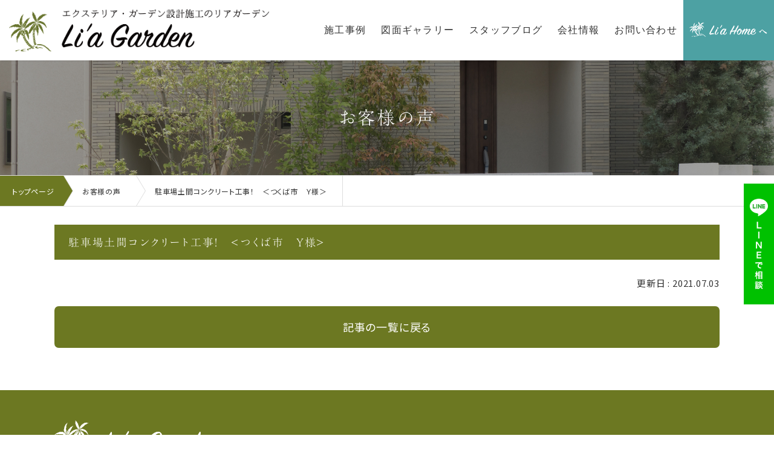

--- FILE ---
content_type: text/html; charset=UTF-8
request_url: https://lia-garden.com/review/2021/article-950/
body_size: 5861
content:
<!DOCTYPE html>
<html lang="ja">
<head>
<meta charset="UTF-8">
<meta http-equiv="X-UA-Compatible" content="IE=edge">
<meta name="viewport" content="width=device-width, initial-scale=1, minimum-scale=1, maximum-scale=1, user-scalable=yes">
<link rel="stylesheet" href="https://lia-garden.com/wordpress/wp-content/themes/site/style.css?1618790606" type="text/css" media="screen" />
<meta name='robots' content='index, follow, max-image-preview:large, max-snippet:-1, max-video-preview:-1' />

	<!-- This site is optimized with the Yoast SEO Premium plugin v21.2 (Yoast SEO v21.2) - https://yoast.com/wordpress/plugins/seo/ -->
	<title>駐車場土間コンクリート工事！　＜つくば市　Ｙ様＞ | リアガーデン</title>
	<link rel="canonical" href="https://lia-garden.com/review/2021/article-950/" />
	<meta property="og:locale" content="ja_JP" />
	<meta property="og:type" content="article" />
	<meta property="og:title" content="駐車場土間コンクリート工事！　＜つくば市　Ｙ様＞" />
	<meta property="og:url" content="https://lia-garden.com/review/2021/article-950/" />
	<meta property="og:site_name" content="リアガーデン" />
	<meta property="article:modified_time" content="2021-07-03T02:12:37+00:00" />
	<meta name="twitter:card" content="summary_large_image" />
	<script type="application/ld+json" class="yoast-schema-graph">{"@context":"https://schema.org","@graph":[{"@type":"WebPage","@id":"https://lia-garden.com/review/2021/article-950/","url":"https://lia-garden.com/review/2021/article-950/","name":"駐車場土間コンクリート工事！　＜つくば市　Ｙ様＞ | リアガーデン","isPartOf":{"@id":"https://lia-garden.com/#website"},"datePublished":"2021-07-03T02:05:15+00:00","dateModified":"2021-07-03T02:12:37+00:00","breadcrumb":{"@id":"https://lia-garden.com/review/2021/article-950/#breadcrumb"},"inLanguage":"ja","potentialAction":[{"@type":"ReadAction","target":["https://lia-garden.com/review/2021/article-950/"]}]},{"@type":"BreadcrumbList","@id":"https://lia-garden.com/review/2021/article-950/#breadcrumb","itemListElement":[{"@type":"ListItem","position":1,"name":"ホーム","item":"https://lia-garden.com/"},{"@type":"ListItem","position":2,"name":"お客様の声","item":"https://lia-garden.com/review/"},{"@type":"ListItem","position":3,"name":"駐車場土間コンクリート工事！　＜つくば市　Ｙ様＞"}]},{"@type":"WebSite","@id":"https://lia-garden.com/#website","url":"https://lia-garden.com/","name":"リアガーデン","description":"エクステリア・外構工事ならリアガーデンまで | 茨城県牛久市・つくば市","publisher":{"@id":"https://lia-garden.com/#organization"},"potentialAction":[{"@type":"SearchAction","target":{"@type":"EntryPoint","urlTemplate":"https://lia-garden.com/?s={search_term_string}"},"query-input":"required name=search_term_string"}],"inLanguage":"ja"},{"@type":"Organization","@id":"https://lia-garden.com/#organization","name":"リアガーデン","url":"https://lia-garden.com/","logo":{"@type":"ImageObject","inLanguage":"ja","@id":"https://lia-garden.com/#/schema/logo/image/","url":"https://lia-garden.com/wordpress/wp-content/themes/site/images/2021/08/icon.png","contentUrl":"https://lia-garden.com/wordpress/wp-content/themes/site/images/2021/08/icon.png","width":512,"height":512,"caption":"リアガーデン"},"image":{"@id":"https://lia-garden.com/#/schema/logo/image/"},"sameAs":["https://www.instagram.com/liagarden0701/"]}]}</script>
	<!-- / Yoast SEO Premium plugin. -->


<link rel="stylesheet" href="https://lia-garden.com/wordpress/wp-content/plugins/instagram-feed/css/sbi-styles.min.css" type="text/css">
<link rel="stylesheet" href="https://lia-garden.com/wordpress/wp-includes/css/classic-themes.min.css" type="text/css">
<style id='global-styles-inline-css' type='text/css'>
body{--wp--preset--color--black: #000000;--wp--preset--color--cyan-bluish-gray: #abb8c3;--wp--preset--color--white: #ffffff;--wp--preset--color--pale-pink: #f78da7;--wp--preset--color--vivid-red: #cf2e2e;--wp--preset--color--luminous-vivid-orange: #ff6900;--wp--preset--color--luminous-vivid-amber: #fcb900;--wp--preset--color--light-green-cyan: #7bdcb5;--wp--preset--color--vivid-green-cyan: #00d084;--wp--preset--color--pale-cyan-blue: #8ed1fc;--wp--preset--color--vivid-cyan-blue: #0693e3;--wp--preset--color--vivid-purple: #9b51e0;--wp--preset--gradient--vivid-cyan-blue-to-vivid-purple: linear-gradient(135deg,rgba(6,147,227,1) 0%,rgb(155,81,224) 100%);--wp--preset--gradient--light-green-cyan-to-vivid-green-cyan: linear-gradient(135deg,rgb(122,220,180) 0%,rgb(0,208,130) 100%);--wp--preset--gradient--luminous-vivid-amber-to-luminous-vivid-orange: linear-gradient(135deg,rgba(252,185,0,1) 0%,rgba(255,105,0,1) 100%);--wp--preset--gradient--luminous-vivid-orange-to-vivid-red: linear-gradient(135deg,rgba(255,105,0,1) 0%,rgb(207,46,46) 100%);--wp--preset--gradient--very-light-gray-to-cyan-bluish-gray: linear-gradient(135deg,rgb(238,238,238) 0%,rgb(169,184,195) 100%);--wp--preset--gradient--cool-to-warm-spectrum: linear-gradient(135deg,rgb(74,234,220) 0%,rgb(151,120,209) 20%,rgb(207,42,186) 40%,rgb(238,44,130) 60%,rgb(251,105,98) 80%,rgb(254,248,76) 100%);--wp--preset--gradient--blush-light-purple: linear-gradient(135deg,rgb(255,206,236) 0%,rgb(152,150,240) 100%);--wp--preset--gradient--blush-bordeaux: linear-gradient(135deg,rgb(254,205,165) 0%,rgb(254,45,45) 50%,rgb(107,0,62) 100%);--wp--preset--gradient--luminous-dusk: linear-gradient(135deg,rgb(255,203,112) 0%,rgb(199,81,192) 50%,rgb(65,88,208) 100%);--wp--preset--gradient--pale-ocean: linear-gradient(135deg,rgb(255,245,203) 0%,rgb(182,227,212) 50%,rgb(51,167,181) 100%);--wp--preset--gradient--electric-grass: linear-gradient(135deg,rgb(202,248,128) 0%,rgb(113,206,126) 100%);--wp--preset--gradient--midnight: linear-gradient(135deg,rgb(2,3,129) 0%,rgb(40,116,252) 100%);--wp--preset--duotone--dark-grayscale: url('#wp-duotone-dark-grayscale');--wp--preset--duotone--grayscale: url('#wp-duotone-grayscale');--wp--preset--duotone--purple-yellow: url('#wp-duotone-purple-yellow');--wp--preset--duotone--blue-red: url('#wp-duotone-blue-red');--wp--preset--duotone--midnight: url('#wp-duotone-midnight');--wp--preset--duotone--magenta-yellow: url('#wp-duotone-magenta-yellow');--wp--preset--duotone--purple-green: url('#wp-duotone-purple-green');--wp--preset--duotone--blue-orange: url('#wp-duotone-blue-orange');--wp--preset--font-size--small: 13px;--wp--preset--font-size--medium: 20px;--wp--preset--font-size--large: 36px;--wp--preset--font-size--x-large: 42px;--wp--preset--spacing--20: 0.44rem;--wp--preset--spacing--30: 0.67rem;--wp--preset--spacing--40: 1rem;--wp--preset--spacing--50: 1.5rem;--wp--preset--spacing--60: 2.25rem;--wp--preset--spacing--70: 3.38rem;--wp--preset--spacing--80: 5.06rem;--wp--preset--shadow--natural: 6px 6px 9px rgba(0, 0, 0, 0.2);--wp--preset--shadow--deep: 12px 12px 50px rgba(0, 0, 0, 0.4);--wp--preset--shadow--sharp: 6px 6px 0px rgba(0, 0, 0, 0.2);--wp--preset--shadow--outlined: 6px 6px 0px -3px rgba(255, 255, 255, 1), 6px 6px rgba(0, 0, 0, 1);--wp--preset--shadow--crisp: 6px 6px 0px rgba(0, 0, 0, 1);}:where(.is-layout-flex){gap: 0.5em;}body .is-layout-flow > .alignleft{float: left;margin-inline-start: 0;margin-inline-end: 2em;}body .is-layout-flow > .alignright{float: right;margin-inline-start: 2em;margin-inline-end: 0;}body .is-layout-flow > .aligncenter{margin-left: auto !important;margin-right: auto !important;}body .is-layout-constrained > .alignleft{float: left;margin-inline-start: 0;margin-inline-end: 2em;}body .is-layout-constrained > .alignright{float: right;margin-inline-start: 2em;margin-inline-end: 0;}body .is-layout-constrained > .aligncenter{margin-left: auto !important;margin-right: auto !important;}body .is-layout-constrained > :where(:not(.alignleft):not(.alignright):not(.alignfull)){max-width: var(--wp--style--global--content-size);margin-left: auto !important;margin-right: auto !important;}body .is-layout-constrained > .alignwide{max-width: var(--wp--style--global--wide-size);}body .is-layout-flex{display: flex;}body .is-layout-flex{flex-wrap: wrap;align-items: center;}body .is-layout-flex > *{margin: 0;}:where(.wp-block-columns.is-layout-flex){gap: 2em;}.has-black-color{color: var(--wp--preset--color--black) !important;}.has-cyan-bluish-gray-color{color: var(--wp--preset--color--cyan-bluish-gray) !important;}.has-white-color{color: var(--wp--preset--color--white) !important;}.has-pale-pink-color{color: var(--wp--preset--color--pale-pink) !important;}.has-vivid-red-color{color: var(--wp--preset--color--vivid-red) !important;}.has-luminous-vivid-orange-color{color: var(--wp--preset--color--luminous-vivid-orange) !important;}.has-luminous-vivid-amber-color{color: var(--wp--preset--color--luminous-vivid-amber) !important;}.has-light-green-cyan-color{color: var(--wp--preset--color--light-green-cyan) !important;}.has-vivid-green-cyan-color{color: var(--wp--preset--color--vivid-green-cyan) !important;}.has-pale-cyan-blue-color{color: var(--wp--preset--color--pale-cyan-blue) !important;}.has-vivid-cyan-blue-color{color: var(--wp--preset--color--vivid-cyan-blue) !important;}.has-vivid-purple-color{color: var(--wp--preset--color--vivid-purple) !important;}.has-black-background-color{background-color: var(--wp--preset--color--black) !important;}.has-cyan-bluish-gray-background-color{background-color: var(--wp--preset--color--cyan-bluish-gray) !important;}.has-white-background-color{background-color: var(--wp--preset--color--white) !important;}.has-pale-pink-background-color{background-color: var(--wp--preset--color--pale-pink) !important;}.has-vivid-red-background-color{background-color: var(--wp--preset--color--vivid-red) !important;}.has-luminous-vivid-orange-background-color{background-color: var(--wp--preset--color--luminous-vivid-orange) !important;}.has-luminous-vivid-amber-background-color{background-color: var(--wp--preset--color--luminous-vivid-amber) !important;}.has-light-green-cyan-background-color{background-color: var(--wp--preset--color--light-green-cyan) !important;}.has-vivid-green-cyan-background-color{background-color: var(--wp--preset--color--vivid-green-cyan) !important;}.has-pale-cyan-blue-background-color{background-color: var(--wp--preset--color--pale-cyan-blue) !important;}.has-vivid-cyan-blue-background-color{background-color: var(--wp--preset--color--vivid-cyan-blue) !important;}.has-vivid-purple-background-color{background-color: var(--wp--preset--color--vivid-purple) !important;}.has-black-border-color{border-color: var(--wp--preset--color--black) !important;}.has-cyan-bluish-gray-border-color{border-color: var(--wp--preset--color--cyan-bluish-gray) !important;}.has-white-border-color{border-color: var(--wp--preset--color--white) !important;}.has-pale-pink-border-color{border-color: var(--wp--preset--color--pale-pink) !important;}.has-vivid-red-border-color{border-color: var(--wp--preset--color--vivid-red) !important;}.has-luminous-vivid-orange-border-color{border-color: var(--wp--preset--color--luminous-vivid-orange) !important;}.has-luminous-vivid-amber-border-color{border-color: var(--wp--preset--color--luminous-vivid-amber) !important;}.has-light-green-cyan-border-color{border-color: var(--wp--preset--color--light-green-cyan) !important;}.has-vivid-green-cyan-border-color{border-color: var(--wp--preset--color--vivid-green-cyan) !important;}.has-pale-cyan-blue-border-color{border-color: var(--wp--preset--color--pale-cyan-blue) !important;}.has-vivid-cyan-blue-border-color{border-color: var(--wp--preset--color--vivid-cyan-blue) !important;}.has-vivid-purple-border-color{border-color: var(--wp--preset--color--vivid-purple) !important;}.has-vivid-cyan-blue-to-vivid-purple-gradient-background{background: var(--wp--preset--gradient--vivid-cyan-blue-to-vivid-purple) !important;}.has-light-green-cyan-to-vivid-green-cyan-gradient-background{background: var(--wp--preset--gradient--light-green-cyan-to-vivid-green-cyan) !important;}.has-luminous-vivid-amber-to-luminous-vivid-orange-gradient-background{background: var(--wp--preset--gradient--luminous-vivid-amber-to-luminous-vivid-orange) !important;}.has-luminous-vivid-orange-to-vivid-red-gradient-background{background: var(--wp--preset--gradient--luminous-vivid-orange-to-vivid-red) !important;}.has-very-light-gray-to-cyan-bluish-gray-gradient-background{background: var(--wp--preset--gradient--very-light-gray-to-cyan-bluish-gray) !important;}.has-cool-to-warm-spectrum-gradient-background{background: var(--wp--preset--gradient--cool-to-warm-spectrum) !important;}.has-blush-light-purple-gradient-background{background: var(--wp--preset--gradient--blush-light-purple) !important;}.has-blush-bordeaux-gradient-background{background: var(--wp--preset--gradient--blush-bordeaux) !important;}.has-luminous-dusk-gradient-background{background: var(--wp--preset--gradient--luminous-dusk) !important;}.has-pale-ocean-gradient-background{background: var(--wp--preset--gradient--pale-ocean) !important;}.has-electric-grass-gradient-background{background: var(--wp--preset--gradient--electric-grass) !important;}.has-midnight-gradient-background{background: var(--wp--preset--gradient--midnight) !important;}.has-small-font-size{font-size: var(--wp--preset--font-size--small) !important;}.has-medium-font-size{font-size: var(--wp--preset--font-size--medium) !important;}.has-large-font-size{font-size: var(--wp--preset--font-size--large) !important;}.has-x-large-font-size{font-size: var(--wp--preset--font-size--x-large) !important;}
.wp-block-navigation a:where(:not(.wp-element-button)){color: inherit;}
:where(.wp-block-columns.is-layout-flex){gap: 2em;}
.wp-block-pullquote{font-size: 1.5em;line-height: 1.6;}
</style>
<link rel="stylesheet" href="https://lia-garden.com/wordpress/wp-content/themes/site/css/cp.css" type="text/css">
<link rel="stylesheet" href="https://lia-garden.com/wordpress/wp-content/themes/site/css/side.css" type="text/css">
<script type='text/javascript' src='//ajax.googleapis.com/ajax/libs/jquery/2.1.4/jquery.js' id='jquery-js'></script>
<script type='text/javascript' src='https://lia-garden.com/wordpress/wp-content/themes/site/js/picturefill.js' id='picturefill-js'></script>
<!-- Instagram Feed CSS -->
<style type="text/css">
#sb_instagram #sbi_images {
  /*display: flex;*/
}
</style>
<style type="text/css">.grecaptcha-badge{z-index:9999;}</style><link rel="icon" href="https://lia-garden.com/wordpress/wp-content/themes/site/images/2021/08/cropped-icon-32x32.png" sizes="32x32" />
<link rel="icon" href="https://lia-garden.com/wordpress/wp-content/themes/site/images/2021/08/cropped-icon-192x192.png" sizes="192x192" />
<link rel="apple-touch-icon" href="https://lia-garden.com/wordpress/wp-content/themes/site/images/2021/08/cropped-icon-180x180.png" />
<meta name="msapplication-TileImage" content="https://lia-garden.com/wordpress/wp-content/themes/site/images/2021/08/cropped-icon-270x270.png" />
<link rel="alternate" hreflang="ja" href="https://lia-garden.com/review/2021/article-950/">
<script type="text/javascript" src="//webfonts.xserver.jp/js/xserver.js"></script>
</head>
<body class="custom review" id="top">
<div id="contact-button">
<a href="https://lin.ee/NhHpq5K" target="_blank" rel="noopener noreferrer">
<picture>
<source media="(min-width:641px)" srcset="https://lia-garden.com/wordpress/wp-content/themes/site/images/line_pc.png">
<source media="(max-width:640px)" srcset="https://lia-garden.com/wordpress/wp-content/themes/site/images/line_sp.png">
<img src="https://lia-garden.com/wordpress/wp-content/themes/site/images/line_pc.png" alt="LINEで相談">
</picture>
</a>
</div>
<header>
<h1><a href="https://lia-garden.com/"><img src="https://lia-garden.com/wordpress/wp-content/themes/site/images/logo.png" alt="エクステリア・ガーデン設計施工のリアガーデン"></a></h1>
<div class="navWrapper">
<input type="checkbox" id="navTgl" autocomplete="off">
<label for="navTgl" class="open"><span></span></label>
<label for="navTgl" class="close"></label>
<label for="navTgl" class="navttl">menu</label>
<nav class="menu">
<ul>
<li class="current-page-ancestor"><a href="https://lia-garden.com/works"><span>施工事例</span></a></li>
<li class="current-page-ancestor"><a href="https://lia-garden.com/gallery"><span>図面ギャラリー</span></a></li>
<li class="current-page-ancestor"><a href="https://lia-garden.com/blog"><span>スタッフブログ</span></a></li>
<li class="current-page-ancestor"><a href="https://lia-garden.com/company/"><span>会社情報</span></a></li>
<li class="current-page-ancestor"><a href="https://lia-garden.com/contact/"><span>お問い合わせ</span></a></li>
<li class="external current-page-ancestor"><a target="_blank" rel="noopener" href="https://lia-home.jp/"><span>リアホーム</span></a></li>

</ul>
</nav>
</div>
</header>
<!--pagettl/-->
<div id="pagettl">
<h2>お客様の声</h2>
</div>

<!--/pagettl-->
<div id="breadcrumb" itemscope itemtype="http://schema.org/BreadcrumbList">
<ol>
<!-- Breadcrumb NavXT 7.4.1 -->
<li class="home"><span property="itemListElement" typeof="ListItem">
<a property="item" typeof="WebPage" title="Go to リアガーデン" href="https://lia-garden.com" class="home" >
<span property="name">トップページ</span>
</a>
<meta property="position" content="1">
</span></li>
<li class="archive post-review-archive"><span itemprop="itemListElement" itemscope itemtype="http://schema.org/ListItem">
<a itemprop="item" title="お客様の声" href="https://lia-garden.com/review/" class="archive post-review-archive" >
<span itemprop="name">お客様の声</span>
</a>
<meta itemprop="position" content="2">
</span></li>
<li class="post post-review current-item"><span itemprop="itemListElement" itemscope itemtype="http://schema.org/ListItem">
<span itemprop="name">駐車場土間コンクリート工事！　＜つくば市　Ｙ様＞</span>
<meta itemprop="position" content="3">
</span></li>
</ol>
</div>

<div id="container">
<!--main/-->
<div class="postContainer">
<div id="main" class="detail">
<h3 class="ttb">駐車場土間コンクリート工事！　＜つくば市　Ｙ様＞</h3>
<div class="date">更新日 : 2021.07.03</div>
<!--loop/-->
<!--/loop-->
<div class="btn"><a href="https://lia-garden.com/review/">記事の一覧に戻る</a></div>
</div>
<!--/main-->

<div id="side">
  
</div>
<!--/side--><!--/postContainer-->
</div>
<!--/postContainer-->
</div>
<!--/container-->
<footer>
<div class="pagetop">
<a href="#top">
<span>TOPへ</span>
<i class="fa fa-angle-up"></i>
</a>
</div>
<div class="over">
<div class="inner">
<div class="wrapper">
<div class="left">
<div class="logo"><img src="https://lia-garden.com/wordpress/wp-content/themes/site/images/logo_footer.png" alt="リアホーム住まいの窓口"></div>
<div class="info">
<div class="box">
<h3>リアガーデン株式会社<br>牛久店</h3>
<address>
〒300-1231<br>
茨城県牛久市猪子町995-209<br>猪子町事務所102<br>
<span>TEL : </span>029-846-1588
<span class="large cuprum">TEL : 0120-1623-77</span>
</address>
</div>
</div>
</div>
<div class="right">
<ul>
<li><a href="https://lia-garden.com">トップページ</a></li>
<li><a href="https://lia-garden.com/cost">費用の目安</a></li>
<li><a href="https://lia-garden.com/flow">工事の流れ</a></li>
<li><a href="https://lia-garden.com/faq">よくある質問</a></li>
<li><a href="https://lia-garden.com/works">施工事例</a></li>
<li><a href="https://lia-garden.com/gallery">図面ギャラリー</a></li>
<li><a href="https://lia-garden.com/review">お客様の声</a></li>
</ul>
<ul>
<li><a href="https://lia-garden.com/plants">おすすめガーデンプランツ</a></li>
<li><a href="https://lia-garden.com/sale">リアガーデンだけの特別価格</a></li>
<li><a href="https://lia-garden.com/movie">動画</a></li>
<li><a href="https://lia-garden.com/information">お知らせ</a></li>
<li><a href="https://lia-garden.com/blog">ブログ</a></li>
<li><a href="https://lia-garden.com/company">会社情報</a></li>
<li><a href="https://lia-garden.com/contact">お問合せ</a></li>
</ul>
</div>
<div class="omotenashi">
<img src="https://lia-garden.com/wordpress/wp-content/themes/site/images/omotenashi.png">
</div>
</div>
</div>
</div>
<div class="under">
<div class="inner">
<ul>
<li><a href="https://lia-garden.com/privacy">個人情報保護方針</a></li>
<li><a href="https://lia-garden.com/sitemap">サイトマップ</a></li>
</ul>
<div id="copyright">&copy; 2026 リアガーデン All right Reserved.</div>
</div>
</div>
</footer>
<!-- Instagram Feed JS -->
<script type="text/javascript">
var sbiajaxurl = "https://lia-garden.com/wordpress/wp-admin/admin-ajax.php";
</script>
<script type='text/javascript' id='google-invisible-recaptcha-js-before'>
var renderInvisibleReCaptcha = function() {

    for (var i = 0; i < document.forms.length; ++i) {
        var form = document.forms[i];
        var holder = form.querySelector('.inv-recaptcha-holder');

        if (null === holder) continue;
		holder.innerHTML = '';

         (function(frm){
			var cf7SubmitElm = frm.querySelector('.wpcf7-submit');
            var holderId = grecaptcha.render(holder,{
                'sitekey': '6Lc9p-4bAAAAACXYk8i4qgTd4baJY-eeOfrLMgKw', 'size': 'invisible', 'badge' : 'bottomright',
                'callback' : function (recaptchaToken) {
					if((null !== cf7SubmitElm) && (typeof jQuery != 'undefined')){jQuery(frm).submit();grecaptcha.reset(holderId);return;}
					 HTMLFormElement.prototype.submit.call(frm);
                },
                'expired-callback' : function(){grecaptcha.reset(holderId);}
            });

			if(null !== cf7SubmitElm && (typeof jQuery != 'undefined') ){
				jQuery(cf7SubmitElm).off('click').on('click', function(clickEvt){
					clickEvt.preventDefault();
					grecaptcha.execute(holderId);
				});
			}
			else
			{
				frm.onsubmit = function (evt){evt.preventDefault();grecaptcha.execute(holderId);};
			}


        })(form);
    }
};
</script>
<script type='text/javascript' async defer src='https://www.google.com/recaptcha/api.js?onload=renderInvisibleReCaptcha&#038;render=explicit&#038;hl=ja' id='google-invisible-recaptcha-js'></script>
<script type='text/javascript' src='https://lia-garden.com/wordpress/wp-content/themes/site/js/site.js' id='site-js'></script>
</body>
</html>

--- FILE ---
content_type: text/css
request_url: https://lia-garden.com/wordpress/wp-content/themes/site/css/side.css
body_size: 1844
content:
@charset "utf-8";

/* スタイルシート
　 作成者：K.Seki
-------------------------------------------------------------------------------------*/

#side {
}

@media only screen and (min-width: 851px){
#side {
	width:25%;
}
}

@media only screen and (max-width: 850px){
#side {
	width:100%;
}
}

#side select {
}

#side select {
	-webkit-appearance: none;	
	-moz-appearance: none;	
	appearance: none;	
	border: none;	
	background-image: url(../images/icon_arrow.png);	
	background-size: 12px 10px;
	background-repeat: no-repeat;	
	background-position: right 10px center;	
	
 width: 100%;
	padding:0 10px;
 height: 40px !important;
	border:#CCC solid 1px;
	color:#ddd;
	position:relative;
	color: #555;
	-webkit-border-radius:8px;
	border-radius:8px;
}

#side select::-ms-expand {
    display: none;
}

@media only screen and (min-width: 851px){
#side select {
	margin-top:10px;
}
}

@media only screen and (max-width: 850px){
#side select {
	margin-top:8px;
}
}

#side h3 {
	background-color:#6c7822;
	color:#FFF;
	padding:0 0;
	text-align:center;
	letter-spacing:0.05em;
	text-transform:capitalize;
 font-family:しまなみ, "Shimanami", 游明朝,"Yu Mincho",YuMincho,"Hiragino Mincho ProN","Hiragino Mincho Pro",HGS明朝E,メイリオ,Meiryo,serif;
	letter-spacing:0.1em;
}

@media only screen and (min-width: 1101px){
#side h3 {
	font-size:16px;font-size:1.6rem; margin:0 0 20px;	padding:10px 10px;
}	
}

@media only screen and (min-width: 769px) and (max-width: 1100px){
#side h3 {
 font-size: 15px; font-size: 1.5rem; margin:0 0 15px;	padding:10px 10px;
}	
}

@media only screen and (min-width: 641px) and (max-width: 768px){
#side h3 {
	font-size:14px;font-size:1.4rem; margin:0 0 20px;	padding:10px 10px;
}	
}

@media only screen and (max-width: 640px){
#side h3 {
	font-size:13px;font-size:1.3rem; margin:0 0 20px;	padding:10px 10px;
}	
}


/***********************************************

list-text

***********************************************/

#side .list-text {}

@media only screen and (min-width: 769px){
#side .list-text {
	margin-bottom:20px;
}	
}

@media only screen and (min-width: 641px) and (max-width: 768px){
#side .list-text {
	margin-bottom:20px;
}	
}

@media only screen and (max-width: 640px){
#side .list-text {
	margin-bottom:20px;
}	
}

#side .list-text ul {}

#side .list-text li {
	width:100%;
	border-bottom:#CCCCCC solid 1px; 
 margin-bottom: 13px;
 padding-bottom: 10px;
 position: relative;
}

#side .list-text li:last-child {
	border-bottom:none; 
 margin-bottom: 0;
 padding-bottom: 0;
}

#side .list-text li span {
	display:block;
}

#side .list-text li time {
  color: #6c7822;
  font-weight: 600;
		line-height:1;
}

/***********************************************

list-photo

***********************************************/

#side .list-photo {}

@media only screen and (min-width: 851px){
#side .list-photo {
	margin-bottom:30px;
}
}

@media only screen and (max-width: 850px){
#side .list-photo {
	margin-bottom:20px;
}
}

#side .list-photo ul {}

@media only screen and (min-width: 451px) and (max-width: 1000px){
#side .list-photo ul {
	display: -webkit-box;display: -webkit-flex;display: -ms-flexbox;display: flex;
	-webkit-flex-wrap: wrap;-ms-flex-wrap: wrap;flex-wrap: wrap;
	-webkit-box-orient: horizontal;-webkit-box-direction: normal;-webkit-flex-direction: row;-ms-flex-direction: row;flex-direction: row;
	-webkit-box-pack: justify;-webkit-justify-content: space-between;-ms-flex-pack: justify;justify-content: space-between;
	-webkit-box-align: center;-webkit-align-items: center;-ms-flex-align: center;align-items: center;
}
}

#side .list-photo li {}

@media only screen and (min-width: 851px){
#side .list-photo li {
	width:100%;
	margin-bottom:8px;
}

#side .list-photo li {
background-image: linear-gradient(to right, #63513b, #63513b 1px, transparent 1px, transparent 2px);
background-position: left bottom;
background-repeat: repeat-x;
background-size: 4px 1px;
margin-bottom: 18px;
padding-bottom: 12px;
position: relative;
}

#side .list-photo li:last-child {
 background-image: none;
 margin-bottom: 10px;
 padding-bottom: 0;
}
}

@media only screen and (min-width: 451px) and (max-width: 850px){
#side .list-photo li {
	width:49%;
	margin-bottom:8px;
	padding:7px 7px;
	border:#DDD solid 1px;
}
}

@media only screen and (max-width: 450px){
#side .list-photo li {
width:100%;
margin-bottom:5px;
background-image: linear-gradient(to right, #63513b, #63513b 1px, transparent 1px, transparent 2px);
background-position: left bottom;
background-repeat: repeat-x;
background-size: 4px 1px;
margin-bottom: 18px;
padding-bottom: 12px;
position: relative;
}

#side .list-photo li:last-child {
 background-image: none;
 margin-bottom: 10px;
 padding-bottom: 0;
}
}

#side .list-photo li .inner {
 margin: 0 auto;
	padding:0 0;
 width: 100%;

	display: -webkit-box; display: -webkit-flex; display: -ms-flexbox; display: flex;
	-webkit-flex-wrap: wrap; -ms-flex-wrap: wrap; flex-wrap: wrap; 
	-webkit-box-orient: horizontal;	-webkit-box-direction: normal;	-webkit-flex-direction: row;	-ms-flex-direction: row;	flex-direction: row;
	-webkit-box-pack: justify;	-webkit-justify-content: space-between;	-ms-flex-pack: justify;	justify-content: space-between;
	-webkit-box-align: center;	-webkit-align-items: center;	-ms-flex-align: center;	align-items: center;
}

#side .list-photo li .photoArea {}

@media only screen and (min-width: 851px){
#side .list-photo li .photoArea {
	width:25%;
}
}

@media only screen and (min-width: 451px) and (max-width: 850px){
#side .list-photo li .photoArea {
	width:20%;
}
}

@media only screen and (max-width: 450px){
#side .list-photo li .photoArea {
	width:20%;
}
}

#side .list-photo li .textArea {}

@media only screen and (min-width: 851px){
#side .list-photo li .textArea {
 width : -webkit-calc(100% - 25%);
 width : calc(100% - 25%);
 padding-left:10px;
}
}

@media only screen and (min-width: 451px) and (max-width: 850px){
#side .list-photo li .textArea {
 width : -webkit-calc(100% - 20%);
 width : calc(100% - 20%);
 padding-left:15px;
}
}

@media only screen and (max-width: 450px){
#side .list-photo li .textArea {
 width : -webkit-calc(100% - 20%);
 width : calc(100% - 20%);
 padding-left:15px;
}
}

#side .list-photo li .textArea h4 {
	line-height:1.3;
	font-size:1.3rem;
}

#side .list-photo li .textArea time {
	font-size:1.1rem;
}

#side .list-photo li .textArea time::before {
 content:"\f017";
 font-family: "FontAwesome";
 line-height: 1;
 margin-right: 3px;
 text-transform: none;
	font-weight:bold;
}



/***********************************************
pulldown
***********************************************/
#side .pulldown {
	background-color:#FFF;
	-webkit-border-radius:10px;
	border-radius:10px;	
}

@media only screen and (min-width: 1001px){
#side .pulldown {
	margin-bottom:30px;
}
}

@media only screen and (max-width: 1000px){
#side .pulldown {
	margin-bottom:20px;
}
}


/***********************************************
termlist
***********************************************/

#side .term {}

#side .term h4 {
 position:relative; 
 font-family: 游明朝,"Yu Mincho",YuMincho,"Hiragino Mincho ProN","Hiragino Mincho Pro",HGS明朝E,メイリオ,Meiryo,serif;
	letter-spacing:0.1em;
	background-color:#e7e9d9;
	border-top:1px solid #e7e9d9;
	border-right:1px solid #e7e9d9;
	border-left:1px solid #e7e9d9;
	color: #6c7822;
	padding:10px 10px 8px 20px;
}

@media only screen  and (min-width: 1101px){
#side .term h4 {
	font-size:15px; font-size:1.5rem;
	padding:10px 10px 8px 25px;
}	
}

@media only screen  and (min-width: 801px) and (max-width: 1100px){
#side .term h4 {
	font-size:14px; font-size:1.4rem;
	padding:10px 10px 8px 20px;
}	
}
	
@media only screen  and (min-width: 641px) and (max-width: 800px){
#side .term h4 {
	font-size:15px; font-size:1.5rem;
	padding:10px 10px 8px 25px;
}	
}
	
@media only screen and (max-width: 640px){
#side .term h4 {
	font-size:13px; font-size:1.3rem;
}	
}
	
#side .term ul {
	margin-bottom:20px;
	border-bottom:#ecebea solid 1px;
}


#side .term li {
 position:relative; 
	letter-spacing:0.08em;
}

#side .term li a {
	display:block;
	width:100%;
	border-top:#ecebea solid 1px;
	border-right:#ecebea solid 1px;
	border-left:#ecebea solid 1px;
}

@media only screen  and (min-width: 1101px){
#side .term li a {
	padding:11px 10px 11px 25px;
	font-size:1.3rem;
}	
}

@media only screen  and (min-width: 801px) and (max-width: 1100px){
#side .term li a {
	padding:11px 12px 11px 20px;
	font-size:1.3rem;
}	
}
	
@media only screen  and (min-width: 641px) and (max-width: 800px){
#side .term li a {
	padding:11px 12px 11px 25px;
	font-size:1.3rem;
}	
}
	
@media only screen and (max-width: 640px){
#side .term li a {
	padding:11px 12px 11px 15px;
	font-size:1.1rem;
}	
}

#side .term li a::before {
	content:"-";
	line-height:1;
	margin-right:5px;
}


#side .term li.current a,
#side .term li a:hover {
	color:#6c7822;
}	

#side .term li.current a::before {
 content:"\f0da";
 font-family: "FontAwesome";
 line-height: 1;
 margin-right: 5px;
 text-transform: none;
}


--- FILE ---
content_type: text/css
request_url: https://lia-garden.com/wordpress/wp-content/themes/site/css/common.css
body_size: 11175
content:

@charset "UTF-8";

/* スタイルシート
　 作成者：Hirama Inc.
　 作成日：R3.03.29

-------------------------------------------------------------------------------------*/

@font-face {
	font-family: "YuGothic-M";
	font-weight: normal;
	src:
	local("YuGothic-Medium"),
	local("Yu Gothic Medium"),
	local("YuGothic-Regular");
}

@font-face {
	font-family: "YuGothic-M";
	font-weight: bold;
	src:
	local("YoGothic-Bold"),
	local("Yu Gothic");
}

html {
	font-size: 62.5%;/* 16px x 0.625 = 10px(=1rem) */
}

body {
	font-size: 1.5rem;/* 15px */
}

@media only screen and (min-width: 641px)and (max-width: 768px){
body {
	font-size: 1.4rem;
}
}

@media only screen and (max-width: 640px){
body {
	font-size: 1.3rem;
}
}

@media screen and (-webkit-min-device-pixel-ratio:0) {
	::i-block-chrome, body {
		font-feature-settings: "pkna";
	}
}


body {
 margin: 0;
 padding: 0;
	font-family:'Noto Sans JP', "游ゴシック体", "Yu Gothic", "Hiragino Kaku Gothic Pro", "メイリオ", Meiryo, "ヒラギノ角ゴ Pro W3", "Hiragino Kaku Gothic Pro", Osaka, Verdana, "ＭＳ Ｐゴシック", "MS PGothic", sans-serif;
 line-height: 1.8;
	letter-spacing:0.8px;
	-webkit-text-size-adjust:100%;
	-moz-text-size-adjust:100%;
	-ms-text-size-adjust:100%;
	-o-text-size-adjust:100%;
	text-size-adjust:100%;
 font-feature-settings:"palt";
 -webkit-font-smoothing:antialiased;
 font-smoothing:antialiased;
-webkit-tap-highlight-color:transparent;
	color:#333;
	position:relative;
	overflow-x:hidden;
}

html, body, div, span, applet, object, iframe,
h1, h2, h3, h4, h5, h6, p, blockquote, pre,
a, abbr, acronym, address, big, cite, code,
del, dfn, em, img, ins, kbd, q, s, samp,
small, strike, strong, sub, sup, tt, var,
b, u, i, center,
dl, dt, dd, ol, ul, li,
fieldset, form, label, legend,
table, caption, tbody, tfoot, thead, tr, th, td,
article, aside, canvas, details, embed,
figure, figcaption, footer, header, hgroup,
menu, nav, output, ruby, section, summary,
time, mark, audio, video {
	margin: 0;
	padding: 0;
	border: 0;
	vertical-align: baseline;
}

h1,h2,h3,h4,h5,h6,p,dl,dt,dd,ol,ul,li,dl,dt,dd {
	font-weight:normal;
	list-style:none;
}

b {color:#013f78;}
i {font-style:normal;}
u {text-decoration:underline;}
em {font-weight:bold;}
strong {font-weight:bold;}
mark {background:transparent;}

/* HTML5 display-role reset for older browsers */
article, aside, details, figcaption, figure,
footer, header, hgroup, menu, nav, section {
	display: block;
}

ol, ul {
	list-style: none;
}

figure {
	margin:0;
	padding:0;
}

blockquote, q {
	quotes: none;
}

blockquote:before, blockquote:after,
q:before, q:after {
	content: '';
	content: none;
}

table {
	border-collapse: collapse;
	border-spacing: 0;
}

*, *:before, *:after {
-webkit-box-sizing: border-box;
-moz-box-sizing: border-box;
-o-box-sizing: border-box;
-ms-box-sizing: border-box;
box-sizing: border-box;
}

sup {vertical-align:super; font-size:smaller;}
sub {vertical-align:sub; font-size:smaller;}

img{
 max-width: 100%;
 height: auto;
 width /***/:auto;　
	margin: 0;
	padding: 0;
	vertical-align: bottom;
}

table {
 border-collapse: collapse;
 border-spacing: 0;
 }

/*
::selection {
  background: #6c7822;
}
::-moz-selection {
  background: #6c7822;
}
*/


/*************************************************************************************
**************************************************************************************

  link

**************************************************************************************
**************************************************************************************/

body a {
	color: #333;
	text-decoration: none;
	padding:0;
	margin:0;
	list-style:none;
	line-height:none;
}

body a:hover {color: #ddd;}

a:hover img{
opacity:0.6;
filter:alpha( opacity=60);
-ms-filter: "alpha( opacity=60 ) ";
}

.anchorlink {
 display: block;position: relative;
}

/* 固定ヘッダを考慮 */
@media only screen and (min-width: 1001px){
.anchorlink {top: -120px;}
}

@media only screen and (min-width: 769px) and (max-width: 1000px){
.anchorlink {top: -100px;}
}

@media only screen and (min-width: 641px) and (max-width: 768px){
.anchorlink {top: -80px;}
}

@media only screen and (max-width: 640px){
.anchorlink {top: -70px;}
}


/*************************************************************************************
**************************************************************************************

  class

**************************************************************************************
**************************************************************************************/
.red {color:#F00;}
.green {color:#6c7822;}
.bold { font-weight:bold;font-weight:700;}

.sans-serif{
 font-family: 游明朝,"Yu Mincho",YuMincho,"Hiragino Mincho ProN","Hiragino Mincho Pro",HGS明朝E,メイリオ,Meiryo,serif;
}

.cursive {
	font-family: cursive,"YuGothic","Yu Gothic","游ゴシック","メイリオ",Meiryo,"ヒラギノ角ゴ Pro W3","Hiragino Kaku Gothic Pro",Osaka,Verdana,"ＭＳ Ｐゴシック","MS PGothic",sans-serif;
}

.kaushanscript {
	font-family: 'Kaushan Script',cursive,"YuGothic","Yu Gothic","游ゴシック","メイリオ",Meiryo,"ヒラギノ角ゴ Pro W3","Hiragino Kaku Gothic Pro",Osaka,Verdana,"ＭＳ Ｐゴシック","MS PGothic",sans-serif;
}

.serif {
	font-family: "DM Serif Display",游明朝,"Yu Mincho",YuMincho,"Hiragino Mincho ProN","Hiragino Mincho Pro",HGS明朝E,メイリオ,Meiryo,serif;
}

.cuprum {
	font-family: "Cuprum","YuGothic","Yu Gothic","游ゴシック","メイリオ",Meiryo,"ヒラギノ角ゴ Pro W3","Hiragino Kaku Gothic Pro",Osaka,Verdana,"ＭＳ Ｐゴシック","MS PGothic",sans-serif;}


/*************************************************************************************
**************************************************************************************

  table

**************************************************************************************
**************************************************************************************/

/*セルの隙間をリセット*/
table {
 border-collapse: collapse;
 border-spacing: 0;
}

@media only screen and (min-width: 641px){
table {
	border-bottom: #DDD solid 1px; border-right: #DDD solid 1px;
}	
}

@media only screen and (max-width: 640px){
table {
	border-top:#DDD solid 1px;
}	
}

table th {
	vertical-align: middle;
	font-weight: normal;
	background-color: #e7e9d9;
	text-align: left;
	margin: 0 auto;
}

@media only screen and (min-width: 641px){
table th {
	border-top: #DDD solid 1px; border-left: #DDD solid 1px;
	padding: 15px 20px 13px 25px;
}
}

@media only screen and (max-width: 640px){
table th {
	border-right:#DDD solid 1px; border-left:#DDD solid 1px; border-bottom:#DDD solid 1px;
	padding:10px 20px 10px 20px;
	display: list-item;
	list-style:none;
}
}

table td {
	vertical-align: middle; margin: 0 auto;
}

@media only screen and (min-width: 641px){
table td {
	border-top: #DDD solid 1px; border-left: #DDD solid 1px;
	padding: 15px 20px 15px 20px;
}
}

@media only screen and (max-width: 640px){
table td {
	border-right:#DDD solid 1px; border-left:#DDD solid 1px; border-bottom:#DDD solid 1px;
	padding:15px 20px 15px 20px;
	display: list-item;
	list-style:none;
}
}

/*************************************************************************************
**************************************************************************************

  parts

**************************************************************************************
**************************************************************************************/

/*title*/
.mainTitle {}
.subTitle {}
.blockTitle {}
.unitTitle {}

.ttb {
 background-color: #6c7822; color: #fff;
 font-family:しまなみ, "Shimanami", 游明朝,"Yu Mincho",YuMincho,"Hiragino Mincho ProN","Hiragino Mincho Pro",HGS明朝E,メイリオ,Meiryo,serif;
	letter-spacing:0.1em;
}

@media only screen and (min-width: 1101px){
.ttb {
 font-size: 18px; font-size: 1.8rem;
 padding: 13px 13px 13px 23px;
}	
}

@media only screen and (min-width: 851px) and (max-width: 1100px){
.ttb {
 font-size: 17px; font-size: 1.7rem;
 padding: 10px 10px 10px 20px;
}	
}

@media only screen and (min-width: 769px) and (max-width: 850px){
.ttb {
 font-size: 17px; font-size: 1.7rem;
 padding: 10px 10px 10px 20px;
}	
}

@media only screen and (min-width: 641px) and (max-width: 768px){
.ttb {
 font-size: 16px; font-size: 1.6rem;
 padding: 12px 12px 12px 18px;
}	
}

@media only screen and (max-width: 640px){
.ttb {
 font-size: 14px; font-size: 1.4rem;
 padding: 10px 10px 10px 18px;
}	
}

.red {
	color:#F00;
}

.must {
	color:#F00;
}


/*************************************************************************************
**************************************************************************************

  body

**************************************************************************************
**************************************************************************************/

body {}

body.home {}

body.page {}

body.category {}

body.custom {}

/*device*/
@media only screen and (min-width: 769px){
.pc { display:block;}
.tb {display: none;}
.sp {display: none;}
.exceptPc {display: none;}
.exceptTb {display: block;}
.exceptSp {display: block;}
}

@media only screen and (min-width: 641px) and (max-width: 768px){
.pc { display:none;}
.tb {display: block;}
.sp {display: none;}
.exceptPc {display: block;}
.exceptTb {display: none;}
.exceptSp {display: block;}
}

@media only screen and (max-width: 640px){
.pc { display:none;}
.tb {display: none;}
.sp {display: block;}
.exceptPc {display: block;}
.exceptTb {display: block;}
.exceptSp {display: none;}
}

/*************************************************************************************
**************************************************************************************

  wrapper

**************************************************************************************
**************************************************************************************/

.inner {position: relative;}
.block {position: relative;}
.leftPart {position: relative;}
.rightPart {position: relative;}
.flex {display: -webkit-box; display: -webkit-flex; display: -ms-flexbox; display: flex;}


/*************************************************************************************
**************************************************************************************

  input

**************************************************************************************
**************************************************************************************/

/* submit, buttonのデザインをリセット*/
input[type="submit"],
input[type="button"] {
  border-radius: 0;
  -webkit-box-sizing: content-box;
  -webkit-appearance: button;
  appearance: button;
  border: none;
  box-sizing: border-box;
  cursor: pointer;
}
input[type="submit"]::-webkit-search-decoration,
input[type="button"]::-webkit-search-decoration {
  display: none;
}
input[type="submit"]::focus,
input[type="button"]::focus {
  outline-offset: -2px;
}

/*************************************************************************************
**************************************************************************************

  form

**************************************************************************************
**************************************************************************************/

select:focus,
textarea:focus,
input:focus {
}

@media only screen and (max-width: 768px){
select:focus,
textarea:focus,
input:focus {
    font-size: 1.6rem;
}
}

.wpcf7 input::placeholder{
}

.wpcf7 input[type="text"] ,
.wpcf7 input[name="your-tel"],
.wpcf7 input[name="your-company"],
.wpcf7 input[name="your-name"],
.wpcf7 input[name="your-email"],
.wpcf7 input[name="your-email_confirm"] ,
.wpcf7 input[type="your-zipcode"] ,
.wpcf7 input[type="adress-a"] ,
.wpcf7 input[type="adress-b"] ,
.wpcf7 input[type="adress-c"] ,
.wpcf7 input[type="adress-d"] {
 -webkit-appearance: none;
 border-radius: 0;
}

.wpcf7 input[type="text"],
.wpcf7 input[name="your-name"],
.wpcf7 input[name="your-company"],
.wpcf7 input[name="your-tel"],
.wpcf7 input[name="your-email"],
.wpcf7 input[name="your-email_confirm"] {
 width: 90%;
	padding:0 10px;
 height: 35px !important;
	border:#CCC solid 1px;
	color:#000;
}

.wpcf7 input[name="your-zipcode"] {
 width: 50%;
	padding:0 10px;
 height: 35px !important;
	border:#CCC solid 1px;
	color:#000;
}

span.addressField {
	display:block;
	width:90%;
}

.wpcf7 input[name="adress-a"],
.wpcf7 input[name="adress-b"],
.wpcf7 input[name="adress-c"],
.wpcf7 input[name="adress-d"] {
 width: 100%;
	padding:0 10px;
 height: 35px !important;
	border:#CCC solid 1px;
	color:#000;
}

.wpcf7-textarea,
.wpcf7-select,
.wpcf7-optgroup { 
 width: 90%;
	box-sizing:border-box;
	padding:0 10px;
	border:#CCC solid 1px;
	color:#000;
 -webkit-appearance: none;
 border-radius: 0;
}

.wpcf7-form-control wpcf7-radiowpcf7-list-item-label {
}

.wpcf7-list-item {
}

span.wpcf7-list-item { display: block; }

/* 承認のためのスタイル */
.beforeSend span.wpcf7-list-item{ display:inline-block;}


/* before */
.sent .formInner { display: none;}

/* after */
.complete-display{ display: none;}

.sent .complete-display{
 display: block;
	padding: 0 0 30px;
}

.wpcf7-response-output {
 margin:15px 0 0 0;
 padding: 0.2em 1em;
 display: none;
}

.wpcf7-response-output .wpcf7-display-none .wpcf7-mail-sent-ok{ display: none;}

span.wpcf7-list-item-label { margin: 0 0 0 5px;}

.wpcf7-not-valid-tip-no-ajax{
 width:100%;
 float:left;
 color: #FF0000;
 padding:7px 0 0 0;
}

.wpcf7-validation-errors{
 color: #FF0000;
 font-weight:700;
 font-size:110%;
 margin :20px auto;
 text-align:center;
}

/* エラーメッセージ */
.wpcf7 span.wpcf7-not-valid-tip {
	color: #8c0000;
	margin-top:5px;
	display:block;
	width:100%;
	font-size: 80%;
}

.agree span.wpcf7-not-valid-tip {
}

@media only screen and (min-width: 641px){
.agree span.wpcf7-not-valid-tip {
 float:left;
}
}

@media only screen and (max-width: 640px){
.beforeSend span.wpcf7-list-item {
 float:left;
}
	
.agree span.wpcf7-not-valid-tip {
 color: #8c0000;
 display: block;
 float: left;
 font-size: 80%;
 margin-top: 5px;
 width: 100%;
}
}

/* エラーの色 */
.contact #main input.wpcf7-not-valid { background: #FFBFBF; }
.contact #main textarea.wpcf7-not-valid { background: #FFBFBF; }
.wpcf7 .wpcf7-response-output {margin: 10px 0 0; padding: 8px 35px 8px 14px; text-shadow: 0 1px 0 rgba(255, 255, 255, 0.5); -webkit-border-radius: 4px; -moz-border-radius: 4px; border-radius: 4px; }
.wpcf7 .wpcf7-validation-errors {color: #B94A48; background-color: #F2DEDE; border: 1px solid #EED3D7;}
.wpcf7 .wpcf7-mail-sent-ok {color: #3A87AD; background-color: #D9EDF7; border: 1px solid #BCE8F1;}

/* submit */
.contact #main input[type="submit"] {
width: 100%;
border: 2px solid #6c7822;
background-color:#6c7822;
display: inline-block;
text-align: center;
text-decoration: none;
color: #FFF;
}

.contact #main input[type="submit"]:hover {
 border-color: #51837b;
	background-color:#51837b;
}

.contact #main input[type="submit"][disabled],
.contact #main input[type="submit"][disabled]:hover {
	background-color:#FFF;
 border-color: #DDD;
 color: #555;
 cursor: not-allowed;
}

@media only screen and (min-width: 769px){
.contact #main input[type="submit"] {
 line-height: 55px;
 margin: 20px 0 0;
font-size:1.6rem;
}
}

@media only screen and (min-width: 641px)and (max-width: 768px){
.contact #main input[type="submit"] {
 line-height: 55px;
 margin: 20px 0 0;
	font-size:1.3rem;
}
}

@media only screen and (max-width: 640px){
.contact #main input[type="submit"] {
 line-height: 40px;
 margin: 15px 0 0;
	font-size:1.2rem;
}
}

.screen-reader-response {display: none;}

.wpcf7-response-output .wpcf7-mail-sent-ok {display: none;}

span.beforeSend {margin: 0 5px 0 0;}


/*************************************************************************************
**************************************************************************************

  wp-pagenavi

**************************************************************************************
**************************************************************************************/

.wp-pagenavi {text-align: center;}

.wp-pagenavi .page {background-image:none;}

@media only screen and (min-width: 1101px) {
.wp-pagenavi {
 padding: 0px;
	margin:50px 0 65px;
}
}

@media only screen and (min-width: 769px) and (max-width: 1100px) {
.wp-pagenavi {
 padding: 0px;
	margin:50px 0;
}
}

@media only screen and (max-width: 768px) {
.wp-pagenavi {
 padding: 0px;
	margin:40px 0 50px;
}
}

.wp-pagenavi a,
.wp-pagenavi span {
	border: 1px solid #CCC;
	margin: 2px;
	padding: 20px 20px;
	text-decoration: none;
	color: #333;
	background-color: #FFF;
	box-sizing:border-box;
 font-family: "Cuprum","YuGothic","Yu Gothic","游ゴシック","メイリオ",Meiryo,"ヒラギノ角ゴ Pro W3","Hiragino Kaku Gothic Pro",Osaka,Verdana,"ＭＳ Ｐゴシック","MS PGothic",sans-serif;
	text-transform: uppercase;
}

@media only screen and (max-width: 768px) {
.wp-pagenavi a,
.wp-pagenavi span {
 padding: 18px 18px;
}
}

.wp-pagenavi a,
.wp-pagenavi span a {
}

.wp-pagenavi a:hover,
.wp-pagenavi span.current {
 border: 1px solid #6c7822;
 background-color: #6c7822;
 color: #FFF;
	text-decoration:none;
}

.wp-pagenavi span.current {
 color: #FFF;
 font-weight: bold;
}


/*************************************************************************************
**************************************************************************************

 ggmap

**************************************************************************************
**************************************************************************************/

#main .ggmap {}
 
.company #main .ggmap { margin:15px 0;}
	
#main .ggmap iframe,
#main .ggmap object,
#main .ggmap embed {
	vertical-align:bottom;
}

#main .ggmap iframe,
#main .ggmap object,
#main .ggmap embed {
}

@media only screen and (max-width: 1250px){
#main .ggmap {
	position: relative;
	padding-bottom: 40%;
	padding-top: 30px;
	height: 0;
	overflow: hidden;
	margin: 0 0;/* スクロールエリアをmarginで調節*/
}
 
#main .ggmap iframe,
#main .ggmap object,
#main .ggmap embed {
	position: absolute;
	top: 0;
	left: 0;
	width: 100%;
	height: 100%;
}
}



/*************************************************************************************
**************************************************************************************

  header

**************************************************************************************
**************************************************************************************/

header {
	width: 100%;
	margin: 0 auto;
	position: fixed; left:0; top:0;
	z-index: 9990;
	background-color:#FFF;
	box-shadow:0 3px 2px -2px rgba(0, 0, 0, 0.1);
	
	display: -webkit-box; display: -webkit-flex; display: -ms-flexbox; display: flex;
	-webkit-flex-wrap: wrap; -ms-flex-wrap: wrap; flex-wrap: wrap; 
}

@media only screen  and (min-width: 1101px){
header {
	display: -webkit-box; display: -webkit-flex; display: -ms-flexbox; display: flex;
	-webkit-flex-wrap: wrap; -ms-flex-wrap: wrap; flex-wrap: wrap; 
	-webkit-box-pack: justify;	-webkit-justify-content: space-between;	-ms-flex-pack: justify;	justify-content: space-between;
	-webkit-box-align: center;	-webkit-align-items: center;	-ms-flex-align: center;	align-items: center;
}
}

@media only screen  and (min-width: 769px){
header {
	height:100px;
	padding:0 0 0 15px;
}
}

@media only screen  and (min-width: 641px) and (max-width: 768px){
header {
	height:85px;
	padding-left:3%;
}	
}
	
@media only screen and (max-width: 640px){
header {
	height:70px;
	padding-left:3%;
}	
}

header h1 {}

@media only screen  and (min-width: 1201px){
header h1 { width:430px;}	
}

@media only screen  and (min-width: 1101px) and (max-width: 1200px){
header h1 { width:365px;}	
}

@media only screen and (max-width: 1100px){
header h1 {
	display: -webkit-box; display: -webkit-flex; display: -ms-flexbox; display: flex;
	-webkit-box-orient: vertical;	-webkit-box-direction: normal;	-webkit-flex-direction: column;	-ms-flex-direction: column;	flex-direction: column;
	-webkit-box-pack: center;	-webkit-justify-content: center;	-ms-flex-pack: center;	justify-content: center;
	min-height: 0%;
}	
}

@media only screen  and (min-width: 769px) and (max-width: 1100px){
header h1 {
	width:380px;height:100px;
}	
}

@media only screen  and (min-width: 641px)and (max-width: 768px){
header h1 {
	width:350px;height:85px;
}	
}
	
@media only screen and (max-width: 640px){
header h1 {
	width:235px;height:70px;
}
}

/*ロゴに下隙間が出来るのを防ぐ*/
header h1 a {
	display:block;
	padding:0;
	margin:0;
	line-height:1;
	position:relative;
}

/*IE11*/
_:-ms-lang(x), header h1 a {
	height:100%;
}

header h1 img {
	vertical-align:bottom;
}	

/*IE11*/
_:-ms-lang(x), header h1 img {
	position:absolute; /*flexがきかないため*/
	top: 50%;
	transform: translateY(-50%);
}

/*nav*/
header .menu { z-index:9999999;}

header .menu li {
 font-family: 游明朝,"Yu Mincho",YuMincho,"Hiragino Mincho ProN","Hiragino Mincho Pro",HGS明朝E,メイリオ,Meiryo,serif;
}

@media only screen  and (min-width: 769px){
header .menu li {
	font-size:16px; font-size:1.6rem; letter-spacing:0.08em;
}
}

@media only screen  and (min-width: 641px) and (max-width: 768px){
header .menu li {
	font-size:15px; font-size:1.5rem;
}
}
	
@media only screen and (max-width: 640px){
header .menu li {
	font-size:14px; font-size:1.4rem;
}
}

header .menu li a {
	position: relative;
}

@media only screen and (min-width: 1101px){
header .menu li a::before {
	content: "";
	width: 0;
	height: 2px;
	background: #6C7822;
	display: block;
	position: absolute;
	top: calc(100% + 5px);
	left: 50%;
	-webkit-transform: translateX(-50%);
	transform: translateX(-50%);
	transition: .3s;
}

header .menu li a:hover::before {
	width: 100%;
}

header .menu li.external a::before,
header .menu li.external a:hover::before {
	width: 0%;
 display: none;
}

}

@media only screen and (max-width: 1100px){
header .menu {
	z-index: -1;
	position: fixed;
	overflow: auto;
	top: 0;
	left: 0;
	width: 100%; height: 100%;
	padding: 6%;
	margin: 0;
	box-sizing: border-box;
	display: -webkit-box; display: -webkit-flex; display: -ms-flexbox; display: flex;
	-webkit-box-pack: center;	-webkit-justify-content: center;	-ms-flex-pack: center;	justify-content: center;
	-webkit-box-align: center;	-webkit-align-items: center;	-ms-flex-align: center;	align-items: center;
}
}

 /*ドロワーメニュー*/
@media only screen and (min-width: 641px) and (max-width: 1100px) {
header {
	transition: height 0.5s linear;
}

header.long {
	height:100%;
	background-size:100% 200%;
	/*transition-duration:1s;*/
	-webkit-transition: height 0.5s linear;
	transition: height 0.5s linear;
}
}

@media only screen and (max-width: 640px) {
header {
	-webkit-transition: height 0.5s linear;
	transition: height 0.5s linear;
}

header.long {
	height:100%;
	/*transition-duration:1s;*/
	-webkit-transition: height 0.5s linear;
	transition: height 0.5s linear;
}
}


@media only screen and (max-width: 1100px){
header .menu {
	/*opacity:0;
 transition: opacity 1s cubic-bezier(0.33, 1.01, 0.33, 0.97);*/
	transform: translateY(-100%);
	transition: transform .5s cubic-bezier(0.33, 1.01, 0.33, 0.97);
}

header #navTgl:checked ~ .menu {
	/*opacity:1;
 transition: opacity 1s cubic-bezier(0.33, 1.01, 0.33, 0.97);*/
	transform: translateY(0%);
	transition: transform .5s cubic-bezier(0.33, 1.01, 0.33, 0.97);
}
}

header .navWrap {
	height:100%;
	position:relative;
}

@media only screen  and (min-width: 1101px){
header .navWrap {
	width:-webkitcalc(100% - 340px);
	width:calc(100% - 340px);
}
}

@media only screen and (max-width: 1100px){
header .navWrap {
	width:100%;
}
}

header .menu ul {}

@media only screen and (min-width: 1101px) {
header .menu ul {
	height:100px;/*ヘッダの高さ*/
	padding:0 0 0 0;
	display: -webkit-box; display: -webkit-flex; display: -ms-flexbox; display: flex;
	-webkit-flex-wrap: wrap; -ms-flex-wrap: wrap; flex-wrap: wrap; 
	-webkit-box-orient: horizontal;	-webkit-box-direction: normal;	-webkit-flex-direction: row;	-ms-flex-direction: row;	flex-direction: row;
	-webkit-box-pack: end;	-webkit-justify-content: flex-end;	-ms-flex-pack: end;	justify-content: flex-end;
	-webkit-box-align: center;	-webkit-align-items: center;	-ms-flex-align: center;	align-items: center;
}
}

@media only screen and (max-width: 1100px) {
header .menu ul {}
}

header .menu li{}

@media only screen and (min-width: 1101px){
header .menu li{}
}

@media only screen and (max-width: 1100px){
header .menu li{}	
}

header .menu li a {}

@media only screen and (min-width: 1101px){
header .menu li a {
display:block;
}	
}

@media only screen and (max-width: 1100px){
header .menu li a {}	
}

header .menu li a:hover {}

@media only screen and (min-width: 1101px){
header .menu li a:hover {
	text-decoration:none;
	color:#6C7822;
}	
}

@media only screen and (max-width: 1100px){
header .menu li a:hover {}	
}


#navTgl {
	display: none;
}

header label {
}

@media only screen and (min-width: 1101px){
header label {
	display:none;
}	
}

header label {/*背景も動くのでいじらない*/
	position: fixed;
	top: 0;right: 0;
}

_:-ms-lang(x), header label {
	z-index:-1;
	width: 30px;
	height: 30px;
}

header label.open {/*位置を決める*/
	cursor: pointer;
	position:absolute;
	width: 30px;height: 30px;
}

@media only screen and (min-width: 769px) and (max-width: 1100px){
header label.open {
	top: 25px;right: 25px;
}
}

@media only screen and (min-width: 641px) and (max-width: 768px) {
header label.open {
	top: 20px;right: 2%;
}
}

@media only screen and (max-width: 640px){
header label.open {
	top: 15px;right: 2%;
}
}

.open {
	z-index: 2;
	width: 30px;height: 30px;
	transition: background .5s, transform .5s cubic-bezier(0.76, 0.52, 0.29, 1.25);
	position: absolute;top: 0;right: 0;
}

.open::before,
.open::after {
	content: "";
}

.open span,
.open::before,
.open::after {
	position: absolute;top:0;right:0;
	content: "";
	width: 100%;
	border-bottom: 2px solid #6c7822;
	transition: transform .5s cubic-bezier(0.76, 0.52, 0.29, 1.25);
}

.open span {
	border-bottom: 2px solid #6c7822;
}

.open span,
.open::before,
.open::after {
}

@media only screen and (min-width: 1101px){
.open span,
.open::before,
.open::after {
}
}

@media only screen  and (min-width: 769px)and (max-width: 1100px){
.open span,
.open::before,
.open::after {
	top: 10px;right: 0;
}
}

@media only screen  and (min-width: 641px)and (max-width: 768px){
.open span,
.open::before,
.open::after {
	top: 10px;right: 0;
}
}

@media only screen and (max-width: 640px){
.open span,
.open::before,
.open::after {
	top: 5px;right: 0;
}
}

.open::before {transform: translateY(10px);}
.open::after {transform: translateY(20px);}

header label.navttl {font-size:1.0rem; position:absolute; line-height:1.0; color:#6c7822; text-transform: uppercase; letter-spacing:0.03em;}

@media only screen and (min-width: 769px) and (max-width: 1100px){
header label.navttl {right:25px; top:60px;}
}

@media only screen and (min-width: 641px) and (max-width: 768px) {
header label.navttl {right:2%; top:55px;}
}

@media only screen and (max-width: 640px){
header label.navttl {right:2%; top:45px;}
}

.close {
	/*IE10で何処クリックしてもメニューが開いてしまうのを防ぐ、#navTgl:checked ~ .closeに移動*/
	/*width: 100%;
	height: 100%;*/
	pointer-events: none;
	transition: background .5s;
	z-index: 1;
}

#navTgl:checked + .open span {
	transform: scaleX(0);
	display:none;
}

#navTgl:checked + .open::before {
	top:0px;
	transform: rotate(45deg) translateY(15px) translateX(15px);
	border-bottom: 2px solid #6c7822;
}

@media only screen and (max-width: 640px){
#navTgl:checked + .open::before {
	top:-5px;
}
}

#navTgl:checked + .open::after {
	top:0px;
	transform: rotate(-45deg) translateY(15px) translateX(-15px);
	border-bottom: 2px solid #6c7822;
}

@media only screen and (max-width: 640px){
#navTgl:checked + .open::after {
	top:-5px;
}
}


#navTgl:checked ~ .close {
	width: 100%;
	height: 100%;
	/*background: rgba(0,0,0,.7);*/
	pointer-events: none;
	user-select: none;
}
 	
/** チェックONなら表示 */
header input#navTgl:checked ~ {
	background-color:#CCC;
}

		
/* ++++ ドロワーメニュー ++++ */
.menu {
}

@media only screen and (min-width: 1101px){
.menu {
	width: 100%;
	min-height:0%;
	
	display: -webkit-box; display: -webkit-flex; display: -ms-flexbox; display: flex;
	-webkit-box-orient: vertical;	-webkit-box-direction: normal;	-webkit-flex-direction: column;	-ms-flex-direction: column;	flex-direction: column;
	-webkit-box-pack: center;	-webkit-justify-content: center;	-ms-flex-pack: center;	justify-content: center;
}
}

@media only screen and (max-width: 1100px){
.menu {
	z-index: 1;
	position: fixed;
	overflow: auto;
	top: 0;
	left: 0;
	width: 100%;
	height: 100%;
	padding: 6%;
	margin: 0;
	box-sizing: border-box;
	/*transform: translateX(-100%);
	transition: transform .2s cubic-bezier(0.33, 1.01, 0.33, 0.97);*/
	
	display: -webkit-box; display: -webkit-flex; display: -ms-flexbox; display: flex;
	-webkit-box-pack: center;	-webkit-justify-content: center;	-ms-flex-pack: center;	justify-content: center;
	-webkit-box-align: center;	-webkit-align-items: center;	-ms-flex-align: center;	align-items: center;
}
}

header ul {
	display: -webkit-box; display: -webkit-flex; display: -ms-flexbox; display: flex;
}

@media only screen and (min-width: 1101px){
header ul {
	-webkit-box-pack: end;	-webkit-justify-content: flex-end;	-ms-flex-pack: end;	justify-content: flex-end;
	-webkit-box-align: center;	-webkit-align-items: center;	-ms-flex-align: center;	align-items: center;
}
}

@media only screen and (max-width: 1100px){
header ul {
	width:100%;
	-webkit-flex-wrap: wrap; -ms-flex-wrap: wrap; flex-wrap: wrap; 
	-webkit-box-pack: justify;	-webkit-justify-content: space-between;	-ms-flex-pack: justify;	justify-content: space-between;
	-webkit-box-align: center;	-webkit-align-items: center;	-ms-flex-align: center;	align-items: center;
	-webkit-align-content: center;	-ms-flex-line-pack: center;	align-content: center;
}
}

header li {line-height:1.0;}

@media only screen and (min-width: 1201px) {
header li {padding:0 0 0 25px;}
}

@media only screen and (min-width: 1101px) and (max-width: 1200px){
header li {padding:0 0 0 20px;}
}

@media only screen and (min-width: 451px) and (max-width: 1101px){
header li {width:49%;	margin-bottom:10px;}
}

@media only screen and (max-width: 450px){
header li {width:100%;	margin-bottom:10px;}
}

header li a {color:#333;cursor:pointer; z-index:100;}

@media only screen and (max-width: 1100px){
header li a {
	display: block;
	background-color:#6C7822;
	border:#6C7822 solid 2px;
	color:#FFF;
	text-align:center;
	transition: background .5s;
}
}

@media only screen  and (min-width: 769px) and (max-width: 1100px){
header li a {
	line-height:55px;
}
}

@media only screen  and (min-width: 641px)and (max-width: 768px){
header li a {
	line-height:50px;
}
}

@media only screen and (max-width: 640px){
header li a {
	line-height:45px;
}
}

header li a:hover {}

@media only screen and (min-width: 1101px) {
header li a:hover {text-decoration:underline;}
header li.contactbtn a:hover {text-decoration:none;}
}

@media only screen and (max-width: 1100px){
header li a:hover {background-color:#FFF;color:#6C7822;}
}

.menu li:hover:after {}

@media only screen and (max-width: 1100px){
.menu li:hover:after {
	display: block;
	content: '';
	margin: 0 auto;
}
}

#navTgl:checked ~ .menu {}

@media only screen and (min-width: 1101px) {
#navTgl:checked ~ .menu {
	transform: none;
}
}

@media only screen and (max-width: 1100px){
#navTgl:checked ~ .menu {
	transform: none;
}
}

header .menu li.external {}

@media only screen and (min-width: 1101px){
header .menu li.external {
height: 100px;
padding-left: 0;
margin-left: 10px;
	display: -webkit-box; display: -webkit-flex; display: -ms-flexbox; display: flex;
	-webkit-box-pack: center;	-webkit-justify-content: center;	-ms-flex-pack: center;	justify-content: center;
	-webkit-box-align: center;	-webkit-align-items: center;	-ms-flex-align: center;	align-items: center;
}
}

header .menu li.external a {}

@media only screen and (min-width: 1101px){
header .menu li.external a {
background-image: url(../images/liahome.png);
background-size: 130px auto;
background-repeat: no-repeat;
background-position: center center;
display: block;
width: 100%; height: 100%;
min-width: 150px;
padding: 0 20px;
text-indent: 100%;
white-space: nowrap;
overflow: hidden;

background-color: #4DA1A3;
color: #FFF;
}
}

@media only screen and (max-width: 1100px){
header .menu li.external a {
background-image: url(../images/liahome.png);
background-size: 130px auto;
background-repeat: no-repeat;
background-position: center center;
display: block;
width: 100%;
min-width: 150px;
height: 55px;
padding: 0 20px;
text-indent: 100%;
white-space: nowrap;
overflow: hidden;

background-color: #4DA1A3;
color: #FFF;
border: solid #4DA1A3 2px;
}
}

header .menu li.external a:hover {}

@media only screen and (min-width: 1101px){
header .menu li.external a:hover  {
background-color: #B3D6D7;
color: #FFF;
}
}

@media only screen and (max-width: 1100px){
header .menu li.external a:hover  {
background-color: #B3D6D7;
border: solid #B3D6D7 2px;
color: #FFF;
}
}

header .menu li.external a span {}

@media only screen and (min-width: 1101px){
header .menu li.external a span {
  display: block;
  width: 0;
  height: 0;
  overflow: hidden;
}
}

@media only screen and (max-width: 1100px){
header .menu li.external a span {
  display: block;
  width: 0;
  height: 0;
  overflow: hidden;
}
}

/********************************************************

動画埋め込み
										
********************************************************/


#main .yt {
	position: relative;
	width: 100%;
	padding-top: 56.25%;
}

#main .yt iframe {
	position: absolute;top: 0;right: 0;
	width: 100%;height: 100%;
}

#main .yt_video {
	position: absolute;top:0;
	width:100%;height:auto;
}

#main .yt_video img {
	width:100%;height:auto;
}

#main .yt_video::before {
	position: absolute;top: 50%;left: 50%;
	transform : translate(-50%,-50%);
	font-family: "FontAwesome";
	content: "\f16a";/*あるいはf04b*/
	font-weight:900;
	color: #fc0d1c;
	font-size: 70px;font-size: 7.0rem;
	opacity: .90;
	transition:.5s;
	z-index:5000;
}

.home #main .yt_video::before {
	font-size: 60px;font-size: 6.0rem;
}

#main .yt_video:hover::before {
	cursor: pointer;
}

#main .yt_video img:hover{
	cursor: pointer;
	width:100%;
	height:auto;
	item-sizing: border-item;
}

#main .yt_video:hover::before {
	color:#32cd32;
	transition:.5s;
}

#main .item .move-ttl {
	font-weight:700; font-weight:bold; line-height:1.5;
}

@media only screen and (min-width: 769px) {
#main .item .move-ttl {
	margin-top:10px;
	font-size:16px; font-size:1.6rem;
}
}

@media only screen and (min-width: 641px) and (max-width: 768px) {
#main .item .move-ttl {
	margin-top:10px;
	font-size:15px; font-size:1.5rem;
}
}

@media only screen and (max-width: 640px) {
#main .item .move-ttl {
	margin-top:10px;
	font-size:14px; font-size:1.4rem;
}
}


/*************************************************************************************
**************************************************************************************

  footer

**************************************************************************************
**************************************************************************************/

footer {
 width: 100%;
	margin:0 auto;
	clear:both;
	position:relative;
	background-color: #6C7822;
}

footer,
footer a {color:#FFF;}

footer .pagetop {
 display: none;
 position: fixed;
	z-index:9900;
}

@media only screen and (min-width: 1101px){
footer .pagetop {
 right: 5px;
 bottom: 30px;
}
}

@media only screen and (min-width: 641px) and (max-width: 1100px){
footer .pagetop {
 right: 5px;
 bottom: 50px;
}
}

@media only screen and (max-width: 640px){
footer .pagetop {
 right: 5px;
 bottom: 70px;
}
}

footer .pagetop.static {
 position:static;
}

footer .pagetop span {
 display: none;
}

footer .pagetop a {
 display: block;
}

@media only screen  and (min-width: 641px){
footer .pagetop a {
 display: block;
	text-align:center;
	max-width:none;
	background:rgba(108,120,34,0.7); 
	width:45px; height:45px;
 -webkit-border-radius: 50px;border-radius: 50px;
}
}

@media only screen  and (max-width: 640px){
footer .pagetop a {
 display: block;
	text-align:center;
	max-width:none;
	background:rgba(108,120,34,0.7); 
	width:40px; height:40px;
 -webkit-border-radius: 50px;border-radius: 50px;
}
}

footer .pagetop.static a {
 display: block;
	text-align:center;
	max-width:none;
	background-color:#FFF;
	border-top:#EEE solid 1px;
	position:absolute;
	z-index:9990;
 -webkit-border-radius: 0px;border-radius: 0px;
}

@media only screen  and (min-width: 641px){
footer .pagetop.static a {
	width:45px; height:45px;
	left:calc(50% - 25px);top:-25px;
}	
}

@media only screen  and (max-width: 640px){
footer .pagetop.static a {
	width:40px; height:40px;
	left:calc(50% - 20px);top:-20px;
}	
}
		
footer .pagetop.static a span {
 overflow: hidden;
 text-indent: 100%;
 white-space: nowrap;
}

footer .pagetop a .fa-angle-up::before {
	display:block;
 color: #FFF;
 content:"\f106";
 font-family: "FontAwesome";
 text-transform: none;
}

@media only screen  and (min-width: 641px){
footer .pagetop a .fa-angle-up::before {
 line-height: 41px;
}	
}

@media only screen  and (max-width: 640px){
footer .pagetop a .fa-angle-up::before {
 line-height: 35px;
}	
}

footer .pagetop.static a .fa-angle-up::before {
	display:block;
 color: #6c7822;
 content:"\f106";
 font-family: "FontAwesome";
 text-transform: none;
}

@media only screen  and (min-width: 641px){
footer .pagetop.static a .fa-angle-up::before {
 line-height: 43px;
}	
}

@media only screen  and (max-width: 640px){
footer .pagetop.static a .fa-angle-up::before {
 line-height: 35px;
}	
}
	
footer .pagetop.static a .fa {
	width:100%;
	display:block;
}

@media only screen  and (min-width: 641px){
footer .pagetop a .fa {
 font-size:45px;font-size: 4.5rem;
}	
}

@media only screen and (max-width: 640px){
footer .pagetop a .fa {
 font-size:40px;font-size: 4.0rem;
}	
}
	












footer .inner {
	position: relative;
	width:100%;
	margin:0 auto;
}

@media only screen and (min-width: 1101px){
footer .inner {
	max-width:1100px;
	padding:0 0;
}
}

@media only screen and (min-width: 641px) and (max-width: 1100px){
footer .inner {
	padding-left:3%; padding-right:3%;
}
}

@media only screen and (max-width: 640px){
footer .inner {
	width:100%;
}
}

/* ++++ over ++++ */
footer .over {
	width:100%;
}

footer .wrapper {
	width:100%;
}

@media only screen and (min-width: 1101px){
footer .wrapper {
	padding-top:50px;padding-bottom:50px;
	display: -webkit-box; display: -webkit-flex; display: -ms-flexbox; display: flex;
	-webkit-box-orient: horizontal;	-webkit-box-direction: normal;	-webkit-flex-direction: row;	-ms-flex-direction: row;	flex-direction: row;
	-webkit-box-pack: start;	-webkit-justify-content: flex-start;	-ms-flex-pack: start;	justify-content: flex-start;
	-webkit-box-align: end;	-webkit-align-items: flex-end;	-ms-flex-align: end;	align-items: flex-end;
}	
}

@media only screen and (min-width: 769px) and (max-width: 1100px){
footer .wrapper {
	padding-top:50px;padding-bottom:50px;
	display: -webkit-box; display: -webkit-flex; display: -ms-flexbox; display: flex;
	-webkit-box-orient: horizontal;	-webkit-box-direction: normal;	-webkit-flex-direction: row;	-ms-flex-direction: row;	flex-direction: row;
	-webkit-box-pack: justify;	-webkit-justify-content: space-between;	-ms-flex-pack: justify;	justify-content: space-between;
	-webkit-box-align: end;	-webkit-align-items: flex-end;	-ms-flex-align: end;	align-items: flex-end;
}	
}

@media only screen and (min-width: 641px) and (max-width: 768px){
footer .wrapper {
	padding-top:50px;padding-bottom:50px;
	-webkit-flex-wrap: wrap; -ms-flex-wrap: wrap; flex-wrap: wrap; 
	display: -webkit-box; display: -webkit-flex; display: -ms-flexbox; display: flex;
	-webkit-box-orient: horizontal;	-webkit-box-direction: normal;	-webkit-flex-direction: row;	-ms-flex-direction: row;	flex-direction: row;
	-webkit-box-pack: justify;	-webkit-justify-content: space-between;	-ms-flex-pack: justify;	justify-content: space-between;
	-webkit-box-align: end;	-webkit-align-items: flex-end;	-ms-flex-align: end;	align-items: flex-end;
}	
}

@media only screen and (max-width: 640px){
footer .wrapper {
	padding-top:35px;padding-bottom:0;
}	
}

footer .over .left {}

@media only screen and (min-width: 1101px){
footer .over .left {
	width:30%;
}	
}

@media only screen and (min-width: 769px) and (max-width: 1100px){
footer .over .left {
	width:30%;
}	
}

@media only screen and (min-width: 641px) and (max-width: 768px){
footer .over .left {
	width:100%;
	text-align:center;
	margin-bottom:20px;
}	
}

@media only screen and (max-width: 640px){
footer .over .left {
	width:100%;
	text-align:center;
	margin-bottom:45px;
}	
}

footer .over .logo {}

@media only screen and (min-width: 1101px){
footer .over .logo {
	width:275px;
	margin:0 0 30px;
}
}

@media only screen and (min-width: 851px) and (max-width: 1100px){
footer .over .logo {
	width:200px;
	margin:0 0 20px;
}
}

@media only screen and (min-width: 769px) and (max-width: 850px){
footer .over .logo {
	width:-webkit-calc(100% - 10px);
	width:calc(100% - 10px);
	margin:0 10px 20px 0;
}
}

@media only screen and (min-width: 641px) and (max-width: 768px){
footer .over .logo {
	width:230px;
	display:inline-block;
	margin:0 auto 5px;
}
}

@media only screen and (max-width: 640px){
footer .over .logo {
	width:200px;
	margin:0 auto 30px;
}
}

footer .over .info {}

@media only screen and (min-width: 769px){
footer .over .info {
	margin:5px 0 0;
}
}

@media only screen and (min-width: 381px) and (max-width: 768px){
footer .over .info {
	margin:15px 0 0;
	display: -webkit-box; display: -webkit-flex; display: -ms-flexbox; display: flex;
	-webkit-flex-wrap: wrap; -ms-flex-wrap: wrap; flex-wrap: wrap; 
	-webkit-box-pack: center;	-webkit-justify-content: center;	-ms-flex-pack: center;	justify-content: center;
}
}

@media only screen and (max-width: 380px){
footer .over .info {
	margin:15px auto 0;
	width: 80%;
	max-width: 200px;
}
}

footer .over .info .box {}

@media only screen  and (min-width: 1101px){
footer .over .info .box {
	width:100%;
}
}

@media only screen  and (min-width: 381px) and (max-width: 1100px){
footer .over .info .box {}

footer .over .info .box:nth-of-type(1) {
	margin-right:2%;
}

footer .over .info .box:nth-of-type(2) {
	margin-left:2%;
}
}
	
@media only screen and (max-width: 380px){
footer .over .info .box {
	margin:15px 3% 0;
}
}

footer .over .info address {
	width:auto;
	letter-spacing:.08em;
	font-style:normal; text-align:left;
}

@media only screen and (min-width: 1101px){
footer .over .info address {
	font-size:14px; font-size:1.4rem;
	display:inline-block;
}
}

@media only screen and (min-width: 769px) and (max-width: 1100px){
footer .over .info address {
	font-size:14px; font-size:1.4rem;
	display:inline-block;
}
}

@media only screen and (min-width: 641px) and (max-width: 768px){
footer .over .info address {
	font-size:13px; font-size:1.3rem;
	display:inline-block;
}
}

@media only screen and (max-width: 640px){
footer .over .info address {
	font-size:12px; font-size:1.2rem;
	text-align:left;
}
}

footer .over .info address span.large {
	line-height:1; margin:5px 0;
	display:block;
	letter-spacing:0.06em;
}

@media only screen  and (min-width: 1101px){
footer .over .info address span.large {
	font-size:25px; font-size:2.5rem;
}
}

@media only screen  and (min-width: 769px) and (max-width: 1100px){
footer .over .info address span.large {
	font-size:22px; font-size:2.2rem;
}
}
	
@media only screen  and (min-width: 641px) and (max-width: 768px){
footer .over .info address span.large {
	font-size:20px; font-size:2.0rem;
}
}
	
@media only screen and (max-width: 640px){
footer .over .info address span.large {
	font-size:18px; font-size:1.8rem;
}
}

footer .over .info .box h3 {
	font-style:normal; text-align:left; font-weight:bold; font-weight:700;
	margin-bottom:2px;
}

@media only screen and (min-width: 1101px){
footer .over .info .box h3 {
	font-size:14px; font-size:1.4rem;
}
}

@media only screen and (min-width: 769px) and (max-width: 1100px){
footer .over .info .box h3 {
	font-size:14px; font-size:1.4rem;
}
}

@media only screen and (min-width: 641px) and (max-width: 768px){
footer .over .info .box h3 {
	font-size:13px; font-size:1.3rem;
}
}

@media only screen and (max-width: 640px){
footer .over .info .box h3 {
	font-size:12px; font-size:1.2rem;
}
}

footer .over .right {}

@media only screen and (min-width: 1101px){
footer .over .right {
	width:-webkit-calc(70% - 210px);width:calc(70% - 210px);
	display: -webkit-box; display: -webkit-flex; display: -ms-flexbox; display: flex;
	-webkit-flex-wrap: wrap; -ms-flex-wrap: wrap; flex-wrap: wrap; 
	-webkit-box-pack: start;	-webkit-justify-content: flex-start;	-ms-flex-pack: start;	justify-content: flex-start;
}	
}

@media only screen and (min-width: 769px) and (max-width: 1100px){
footer .over .right {
	width:-webkit-calc(70% - 135px); width:calc(70% - 135px);
	display: -webkit-box; display: -webkit-flex; display: -ms-flexbox; display: flex;
	-webkit-flex-wrap: wrap; -ms-flex-wrap: wrap; flex-wrap: wrap; 
	-webkit-box-pack: start;	-webkit-justify-content: flex-start;	-ms-flex-pack: start;	justify-content: flex-start;
}	
}

@media only screen and (min-width: 641px) and (max-width: 768px){
footer .over .right {
	width:-webkit-calc(100% - 145px); width:calc(100% - 145px);
	display: -webkit-box; display: -webkit-flex; display: -ms-flexbox; display: flex;
	-webkit-flex-wrap: wrap; -ms-flex-wrap: wrap; flex-wrap: wrap; 
	-webkit-box-pack: start;	-webkit-justify-content: flex-start;	-ms-flex-pack: start;	justify-content: flex-start;
}	
}

@media only screen and (max-width: 640px){
footer .over .right {
	width:100%;
	display: -webkit-box; display: -webkit-flex; display: -ms-flexbox; display: flex;
	-webkit-flex-wrap: wrap; -ms-flex-wrap: wrap; flex-wrap: wrap; 
	-webkit-box-pack: center;	-webkit-justify-content: center;	-ms-flex-pack: center;	justify-content: center;
}	
}

@media only screen and (min-width: 1101px){
footer .over ul {
	/*max-width:50%;*/
	width:50%;
	padding-left:35px;padding-right:35px;
	border-left:#FFF solid 1px;
}
footer .over ul:nth-of-type(2) {
	border-right:#FFF solid 1px;
}
}

@media only screen and (min-width: 769px) and (max-width: 1100px){
footer .over ul {
	/*max-width:50%;*/
	width:50%;
	padding:5px 15px;
	border-left:#FFF solid 1px;
}
footer .over ul:nth-of-type(2) {
	border-right:#FFF solid 1px;
}
}

@media only screen and (min-width: 641px) and (max-width: 768px){
footer .over ul {
	width:50%;
	padding:5px 20px;
	border-left:#FFF solid 1px;
}
footer .over ul:nth-of-type(2) {
	border-right:#FFF solid 1px;
}
}

@media only screen and (max-width: 640px){
footer .over ul {}

footer .over ul:nth-of-type(1) {
	width:50%;
}

footer .over ul:nth-of-type(2) {
	width:50%;
}

footer .over ul:nth-of-type(3) {
	width:100%;
	display: -webkit-box; display: -webkit-flex; display: -ms-flexbox; display: flex;
	-webkit-flex-wrap: wrap; -ms-flex-wrap: wrap; flex-wrap: wrap; 
	-webkit-box-pack: center;	-webkit-justify-content: center;	-ms-flex-pack: center;	justify-content: center;
}
}

footer .over ul li {
	letter-spacing:.08em;
}

@media only screen and (min-width: 1101px){
footer .over ul li {
	font-size:14px; font-size:1.4rem;
	white-space: nowrap;
}
}

@media only screen and (min-width: 851px) and (max-width: 1100px){
footer .over ul li {
	font-size:13px; font-size:1.3rem;
}
}

@media only screen and (min-width: 769px) and (max-width: 850px){
footer .over ul li {
	font-size:13px; font-size:1.3rem; line-height:1.2; margin-bottom:3px;
}
}

@media only screen and (min-width: 641px) and (max-width: 768px){
footer .over ul li {
	font-size:13px; font-size:1.3rem;
}
}

@media only screen and (max-width: 640px) {
footer .over ul li {
	width:100%;
}

footer .over ul:nth-of-type(3) li {
	width:50%;
}
}

footer .over ul li a {}

@media only screen and (min-width: 641px){
footer .over ul li a {}
}

@media only screen and (max-width: 640px) {
footer .over ul li a {
	width:100%;
	display:block;
	color:#000;
	font-size:1.1rem;
	border-bottom:#FFF solid 1px;
	border-left:#FFF solid 1px;
	padding:15px 3% 15px 20px;
	background-color:#F5F5F5;
	text-overflow: ellipsis;
 white-space: nowrap;
	overflow: hidden;
	text-align:left;
	position:relative;
}
}

footer .over ul li a:hover {}

@media only screen and (min-width: 641px) {
footer .over ul li a:hover {}
}

@media only screen and (max-width: 640px) {
footer .over ul li a:hover {background-color:#CCC;}
}


footer .over ul li a::before,
footer .over ul li a::after {
 font-family: "FontAwesome";
 text-transform: none;
}

@media only screen and (min-width: 641px) {
footer .over ul li a::before {
 content:"\f105";
	margin-right:10px;
}

footer .over ul li a::after {}
}

@media only screen and (max-width: 640px) {
footer .over ul li a::before {}
footer .over ul li a::after {
 content:"\f138";
 position: absolute;
 right: 10px;
 top: 50%;
	transform: translateY(-50%);
}
}

footer .over .omotenashi {}

@media only screen and (min-width: 1101px){
footer .over .omotenashi {
	width:180px; padding-left:30px;
}	
}

@media only screen and (min-width: 769px) and (max-width: 1100px){
footer .over .omotenashi {
	width:120px; padding-left:15px;
}	
}

@media only screen and (min-width: 641px) and (max-width: 768px){
footer .over .omotenashi {
	width:130px; padding-left:15px;
}	
}

@media only screen and (max-width: 640px){
footer .over .omotenashi {
	display:none;
}	
}

footer .over .omotenashi img {
 width:100%;
}

/* ++++ under ++++ */
footer .under {
	width:100%;
	background-color:#FFF;
}

footer .under .inner {}

@media only screen and (min-width: 641px){
footer .under .inner {
	display: -webkit-box; display: -webkit-flex; display: -ms-flexbox; display: flex;
	-webkit-flex-wrap: wrap; -ms-flex-wrap: wrap; flex-wrap: wrap; 
	-webkit-box-align: center;	-webkit-align-items: center;	-ms-flex-align: center;	align-items: center;
}
}

@media only screen and (max-width: 640px){
footer .under .inner {}
}


footer .under ul {
	display: -webkit-box; display: -webkit-flex; display: -ms-flexbox; display: flex;
}

@media only screen and (min-width: 641px){
footer .under ul {
 width: 49%;
	padding:10px 0;
}
}

@media only screen and (max-width: 640px){
footer .under ul {
 width: 100%;
	-webkit-flex-wrap: wrap; -ms-flex-wrap: wrap; flex-wrap: wrap; 
	-webkit-box-pack: center;	-webkit-justify-content: center;	-ms-flex-pack: center;	justify-content: center;
}
}

footer .under li {}

@media only screen and (min-width: 641px){
footer .under li {
	margin-right: 10px;
}
}

@media only screen and (max-width: 640px){
footer .under li {
	width:50%;
}
}

footer .under li a {
 color: #333;
 font-size: 12px;font-size: 1.2rem;
}

@media only screen and (max-width: 640px){
footer .under ul li a {
	width:100%;
	display:block;
	color:#000;
	font-size:1.1rem;
	border-bottom:#FFF solid 1px;
	border-left:#FFF solid 1px;
	padding:15px 3% 15px 20px;
	background-color:#F5F5F5;
	text-overflow: ellipsis;
 white-space: nowrap;
	overflow: hidden;
	text-align:left;
	position:relative;
}
}

footer .under li a:hover {
 color: #ccc;
}

footer .under li a::before {}

@media only screen and (min-width: 641px){
footer .under li a::before {
 content:"\f105";
 font-family: "FontAwesome";
 margin-right: 5px;
 text-transform: none;
}
}

@media only screen and (max-width: 640px){
footer .under li a::before {}
}

footer .under li a::after {}

@media only screen and (min-width: 641px){
footer .under li a::after {}
}

@media only screen and (max-width: 640px){
footer .under li a::after {
 content:"\f138";
 font-family: "FontAwesome";
 position: absolute;
 right: 10px;
 top: 50%;
	transform: translateY(-50%);
}
}

footer .under #copyright {
	padding:10px 0;
	color:#333;
}

@media only screen and (min-width: 641px) {
footer .under #copyright {
	width:50%;
	text-align:right;
	font-size:1.2rem;
}
}

@media only screen and (max-width: 640px) {
footer .under #copyright {
	width:100%;
	text-align:center;
	font-size:1.0rem;
}
}

/*************************************************************************************
**************************************************************************************

 pagettl

**************************************************************************************
**************************************************************************************/

#pagettl {
	width:100%;
	background-image:url(../images/pagettl_bg.jpg);
	background-position:top 30px center;
	background-size:cover;
	background-repeat:repeat;
 display:-webkit-box;display:-ms-flexbox;display:flex;
 -webkit-box-orient: horizontal;-webkit-box-direction: normal;-ms-flex-direction: row;flex-direction: row;
	-webkit-box-align: center;-ms-flex-align: center;align-items: center;
}

.sale #pagettl {
	background-image:none;
}

@media only screen and (min-width: 1101px) {
#pagettl {
	padding-top: 100px; height:290px;
}

.sale #pagettl {
	height:220px;
}
}

@media only screen and (min-width: 769px) and (max-width: 1100px) {
#pagettl {
	padding-top: 100px; height:230px;
}

.sale #pagettl {
	height:210px;
}
}

@media only screen and (min-width: 641px) and (max-width: 768px){
#pagettl {
	padding-top: 80px; height:200px;
}
}

@media only screen and (max-width: 640px){
#pagettl {
	padding-top: 70px; height:160px;
}
}

#pagettl h2 {
	width:auto;
	margin:0 auto;
	color:#FFF;
	font-family:しまなみ, "Shimanami", 游明朝,"Yu Mincho",YuMincho,"Hiragino Mincho ProN","Hiragino Mincho Pro",HGS明朝E,メイリオ,Meiryo,serif;
	text-align:center;
	letter-spacing:0.08em;
}

.sale #pagettl h2 {
	color: #6c7822;
}

@media only screen and (min-width: 1101px) {
#pagettl h2 {
	font-size:30px; font-size:3.0rem;
}

.sale #pagettl h2 {
	font-size:25px; font-size:2.5rem;
}
}

@media only screen and (min-width: 769px) and (max-width: 1100px) {
#pagettl h2 {
	font-size:22px; font-size:2.2rem;
}
}

@media only screen and (min-width: 641px) and (max-width: 768px){
#pagettl h2 {
	font-size:20px; font-size:2.0rem;
}
}

@media only screen and (max-width: 640px){
#pagettl h2 {
	font-size:16px; font-size:1.6rem;
}
}


/*************************************************************************************
**************************************************************************************

  breadcrumb

**************************************************************************************
**************************************************************************************/

#breadcrumb {
 overflow-x: auto;white-space: nowrap;
	overflow-y: hidden !important;
 -webkit-overflow-scrolling: touch;
 overflow-scrolling: touch;
 white-space: nowrap !important;
 scrollbar-width: thin;/*細さ*/
 scrollbar-color: #d6d6d6 #F1F1F1;/*つまみの色 軌道の色*/
}

#breadcrumb::-webkit-scrollbar{
height: 5px; /* スクロールバーの高さ */
}
#breadcrumbx::-webkit-scrollbar-track{
background: #F1F1F1; /* スクロールバーの背景色 */
}
#breadcrumb::-webkit-scrollbar-thumb {
background: #d6d6d6; /* スクロールバーの色 */
}

#breadcrumb ol {
	width:auto;
	border-top:#DDD solid 1px;
	border-bottom:#DDD solid 1px;
	display: -webkit-box; display: -webkit-flex; display: -ms-flexbox; display: flex;
}

#breadcrumb li {
	width:auto;
 position: relative;
	border-right:#DDD solid 1px;
 /*text-transform: uppercase;*/
	white-space: nowrap; word-break:keep-all;
}

@media only screen and (min-width: 769px){
#breadcrumb li {
	font-size:1.2rem;	height:50px;
}
}

@media only screen and (max-width: 768px){
#breadcrumb li {
	font-size:1.0rem;	height:40px;
}
}

#breadcrumb li:nth-of-type(1) {
 z-index: 5;
}
#breadcrumb li:nth-of-type(2) {
 z-index: 4;
}
#breadcrumb li:nth-of-type(3) {
 z-index: 3;
}
#breadcrumb li:nth-of-type(4) {
 z-index: 1;
}
#breadcrumb li:nth-of-type(5) {
 z-index: 1;
}

#breadcrumb li span {
	z-index:999;
	position:relative; display:block;
	display: -webkit-box; display: -webkit-flex; display: -ms-flexbox; display: flex;
	-webkit-box-align: center;	-webkit-align-items: center;	-ms-flex-align: center;	align-items: center;
}

@media only screen and (min-width: 769px){
#breadcrumb li span {
	height:50px;
}
}

@media only screen and (max-width: 768px){
#breadcrumb li span {
	height:40px;
}
}

#breadcrumb li a,
#breadcrumb li span.no-link {
	width:100%;
	display:block;
 text-decoration: none;
	position:relative;
 z-index:-1;
	
 position: relative;
 display: -webkit-box;
 display: -ms-flexbox;
 display: flex;
 -webkit-box-flex: 1;
 -ms-flex-positive: 1;
 flex-grow: 1;
}

@media only screen and (min-width: 769px){
#breadcrumb li a,
#breadcrumb li span.no-link {
 padding: 0 25px 0 30px;
}
}

@media only screen and (max-width: 768px){
#breadcrumb li a,
#breadcrumb li span.no-link {
 padding: 0 15px 0 25px;
}
}

#breadcrumb li:first-child a {}

@media only screen and (min-width: 769px){
#breadcrumb li:first-child a {
 padding: 0 15px 0 20px;
}
}

@media only screen and (max-width: 768px){
#breadcrumb li:first-child a {
 padding: 0 13px 0 10px;
}
}

#breadcrumb li:last-child {}

@media only screen and (min-width: 769px){
#breadcrumb li:last-child {
 padding: 0 25px 0 30px;
}
}

@media only screen and (max-width: 768px){
#breadcrumb li:last-child {
 padding: 0 25px 0 30px;
}
}

#breadcrumb li:last-child {
	z-index:-2;
}

#breadcrumb li a:hover {
	color:#000;	background-color:#DDD;
 text-decoration: none; z-index:-1;
}

#breadcrumb li a:after,
#breadcrumb li span.no-link:after {
 content: "";
 position: absolute; top: 0; 
	z-index:9999 !important;
 display: inline-block;
	width: 0;
 height: 0;
}

@media only screen and (min-width: 769px){
#breadcrumb li a:after,
#breadcrumb li span.no-link:after {
 right: -40px;
 border-left: 15px solid #FFF;
 border-right: 25px solid transparent;
 border-bottom: 25px solid transparent;
 border-top: 25px solid transparent;
}
}

@media only screen and (max-width: 768px){
#breadcrumb li a:after,
#breadcrumb li span.no-link:after {
 right: -34px;
 border-left: 15px solid #FFF;
 border-right: 20px solid transparent;
 border-bottom: 20px solid transparent;
 border-top: 20px solid transparent;
}
}


#breadcrumb li a:before,
#breadcrumb li span.no-link:before {
 content: "";
 position: absolute; top: 0; 
	z-index:9998 !important;
 display: inline-block;
	width: 0;
 height: 0;
}

@media only screen and (min-width: 769px){
#breadcrumb li a:before,
#breadcrumb li span.no-link:before {
 content: "";
 right: -41px;
 border-left: 15px solid #DDD;
 border-right: 25px solid transparent;
 border-bottom: 25px solid transparent;
 border-top: 25px solid transparent;
}
}

@media only screen and (max-width: 768px){
#breadcrumb li a:before,
#breadcrumb li span.no-link:before {
 content: "";
 position: absolute; top: 0; right: -35px; z-index:9998 !important;
 display: inline-block;
	width: 0;
 height: 0;
 border-left: 15px solid #DDD;
 border-right: 20px solid transparent;
 border-bottom: 20px solid transparent;
 border-top: 20px solid transparent;
}
}

#breadcrumb li a:hover:after {}

@media only screen and (min-width: 769px){
#breadcrumb li a:hover:after {
 border-left: 15px solid #DDD;
 border-right: 25px solid transparent;
 border-bottom: 25px solid transparent;
 border-top: 25px solid transparent;
}
}

@media only screen and (max-width: 768px){
#breadcrumb li a:hover:after {
 border-left: 15px solid #DDD;
 border-right: 20px solid transparent;
 border-bottom: 20px solid transparent;
 border-top: 20px solid transparent;
}
}

#breadcrumb li:first-child a{
	background-color:#6c7822; color:#FFF;
}

#breadcrumb li:first-child a:hover{
	background-color:#DDD; color:#333;
}

#breadcrumb li:first-child a:after {
 position: absolute; top:0; z-index:9998 !important;
}

@media only screen and (min-width: 769px){
#breadcrumb li:first-child a:after {
 border-left: 15px solid #6c7822;
 border-right: 25px solid transparent;
 border-bottom: 25px solid transparent;
 border-top: 25px solid transparent;
 right: -40px;
}
}

@media only screen and (max-width: 768px){
#breadcrumb li:first-child a:after {
 border-left: 15px solid #6c7822;
 border-right: 20px solid transparent;
 border-bottom: 20px solid transparent;
 border-top: 20px solid transparent;
 right: -35px;
}
}

#breadcrumb li:first-child a:hover:after {
 position: absolute; top: 0;
	z-index:9998 !important;
}

@media only screen and (min-width: 769px){
#breadcrumb li:first-child a:hover:after {
 border-left: 15px solid #DDD;
 border-right: 25px solid transparent;
 border-bottom: 25px solid transparent;
 border-top: 25px solid transparent;
 right: -41px;
}
}

@media only screen and (max-width: 768px){
#breadcrumb li:first-child a:hover:after {
 border-left: 15px solid #DDD;
 border-right: 20px solid transparent;
 border-bottom: 20px solid transparent;
 border-top: 20px solid transparent;
 right: -35px;
}
}

/*************************************************************************************
**************************************************************************************

 main

**************************************************************************************
**************************************************************************************/

#main {}

#main .inner {
	width:100%;
	margin:0 auto;
}

#main .inner {
	position: relative;
	width:100%;
	margin:0 auto;
}

@media only screen and (min-width: 1101px){
#main .inner {
	max-width:1100px;
	padding:0 0;
}
}

@media only screen and (max-width: 1100px){
#main .inner {
	padding-left:3%;padding-right:3%;
}
}

.postContainer {
	width:100%;
	position: relative;
	margin-left:auto;margin-right:auto;
}

@media only screen and (min-width: 1201px){
.postContainer {
	max-width:1100px;
	padding:0 0 35px;
	display: -webkit-box; display: -webkit-flex; display: -ms-flexbox; display: flex;
	-webkit-flex-wrap: wrap; -ms-flex-wrap: wrap; flex-wrap: wrap; 
	-webkit-box-orient: horizontal;	-webkit-box-direction: reverse;	-webkit-flex-direction: row-reverse;	-ms-flex-direction: row-reverse;	flex-direction: row-reverse;
	-webkit-box-pack: justify;	-webkit-justify-content: space-between;	-ms-flex-pack: justify;	justify-content: space-between;
}

.sale .postContainer {
	padding:0 0;
}
}

@media only screen and (min-width: 851px) and (max-width: 1200px){
.postContainer {
	max-width:100%;
	padding:0 3%;
	display: -webkit-box; display: -webkit-flex; display: -ms-flexbox; display: flex;
	-webkit-flex-wrap: wrap; -ms-flex-wrap: wrap; flex-wrap: wrap; 
	-webkit-box-orient: horizontal;	-webkit-box-direction: reverse;	-webkit-flex-direction: row-reverse;	-ms-flex-direction: row-reverse;	flex-direction: row-reverse;
	-webkit-box-pack: justify;	-webkit-justify-content: space-between;	-ms-flex-pack: justify;	justify-content: space-between;
}
}

@media only screen and (max-width: 850px){
.postContainer {
	padding:0 3%;
}
}


/*************************************************************************************
**************************************************************************************

 style

**************************************************************************************
**************************************************************************************/

.blink {
	position: relative;
	overflow: hidden;
}

.blink::before {
	content: "";
	width: 20px;
	height: 100%;
	background: rgba(255,255,255,.8);
	position: absolute;
	top: -100px;
	left: 0;
	opacity: 0;
	-webkit-transform: rotate(45deg);
	transform: rotate(45deg);
	-webkit-animation: blink 2s ease-in-out;
	animation: blink 2s ease-in-out;
}

@-webkit-keyframes blink {
	0% {
		-webkit-transform: scale(0) rotate(45deg);
		transform: scale(0) rotate(45deg);
		opacity: 0;
	}
	80% {
		-webkit-transform: scale(0) rotate(45deg);
		transform: scale(0) rotate(45deg);
		opacity: .5;
	}
	81% {
		-webkit-transform: scale(4) rotate(45deg);
		transform: scale(4) rotate(45deg);
		opacity: 1;
	}
	100% {
		-webkit-transform: scale(50) rotate(45deg);
		transform: scale(50) rotate(45deg);
		opacity: 0;
}
}
@keyframes blink {
	0% {
		-webkit-transform: scale(0) rotate(45deg);
		transform: scale(0) rotate(45deg);
		opacity: 0;
	}
	80% {
		-webkit-transform: scale(0) rotate(45deg);
		transform: scale(0) rotate(45deg);
		opacity: .5;
	}
	81% {
		-webkit-transform: scale(4) rotate(45deg);
		transform: scale(4) rotate(45deg);
		opacity: 1;
	}
	100% {
		-webkit-transform: scale(50) rotate(45deg);
		transform: scale(50) rotate(45deg);
		opacity: 0;
	}
}


.blinking {
 animation: 1.5s ease-in-out 0s alternate none infinite running blinking;
}

@-webkit-keyframes blinking {
0% {
    opacity: 1;
}
100% {
    opacity: 0;
}
}
@keyframes blinking {
0% {
    opacity: 1;
}
100% {
    opacity: 0;
}
}

/*************************************************************************************
**************************************************************************************

 contact-button

**************************************************************************************
**************************************************************************************/

#contact-button {
 display: block;
 position: fixed;
 z-index: 9990;
}

@media only screen and (min-width: 641px){
#contact-button {
 width: 50px;height: 200px;
 bottom: 30%; right:0;
}
}

@media only screen and (max-width: 640px){
#contact-button {
 width: 100%;height: 50px;
 bottom: 0%; right:0;
}
}

#contact-button a {
	position:relative;
	width: 100%;
	display:block;
	background-color:#00C100;
	color:#FFFFFF;
	text-align:center;vertical-align:middle;
 -webkit-transition: all 1s ease 0s;transition: all 1s ease 0s;
}

@media only screen and (min-width: 641px){
#contact-button a {
 width: 100%;height:200px; 
	line-height:50px;
}
}

@media only screen and (max-width: 640px){
#contact-button a {
 width: 100%;height: 50px;
	line-height:50px;
}
}

#contact-button a:hover {
 -webkit-transition: all 1s ease 0s;
 transition: all 1s ease 0s;
	background-color:#999;
}

#contact-button picture img {
	display:block;
 position:absolute;top:50%;left:50%;transform: translate(-50%, -50%);
}

@media only screen and (min-width: 641px){
#contact-button picture img {
	width:auto;height:75%;
}
}

@media only screen and (max-width: 640px){
#contact-button picture img {
	width:auto;height:40%;
}
}

#contact-button.foot {}

@media only screen and (max-width: 640px){
#contact-button.foot {
	display:none !important;
	/*opacity:0;*/
 -webkit-transition: all 1s ease 0s;
 transition: all 1s ease 0s;
}
}





--- FILE ---
content_type: application/javascript
request_url: https://lia-garden.com/wordpress/wp-content/themes/site/js/site.js
body_size: 817
content:

//////////////////////////////////////////////////////

//nav

//////////////////////////////////////////////////////

$(window).on('load',function(){
  $('#navTgl').click(function(){
    if($(this).prop('checked')) {
      $('header').addClass('long');
    } else {
      $('header').removeClass('long');
    }
  });
});



//////////////////////////////////////////////////////

// YouTube

//////////////////////////////////////////////////////

$('.yt_video').click(function(){
	video = '<iframe src="'+ $(this).attr('youtube') +'" frameborder="0"></iframe>';
	$(this).replaceWith(video);
});


//////////////////////////////////////////////////////

//link

//////////////////////////////////////////////////////

$(document).ready(function(){
	
$('#main .zoom .item').css({
		    display: 'block',
		    cursor: 'pointer'
	    }).hover(function(){
		    $(this).css({opacity:'0.7'});
	    },function(){
		    $(this).css({opacity:'1'});
	    }).click(function(){
             if($(this).find("a").attr("rel")=="_blank"){
                 window.open($(this).find("a").attr("href"), '_blank');
             }else{
                 window.location=$(this).find("a").attr("href");
             }
      return false;
  });
		
});
					
					
					
//////////////////////////////////////////////////////

// return-top

//////////////////////////////////////////////////////

$(document).ready(function(){
	
  var pagetop = $('.pagetop');
  $(window).scroll(function () {
    if ($(this).scrollTop() > 100) {
      pagetop.fadeIn();
    } else {
      pagetop.fadeOut();
    }
  });
  pagetop.click(function () {
    $('body, html').animate({ scrollTop: 0 }, 500);
    return false;
  });
		
		
  $content = $("footer"), //表示変更の基準となるオブジェクト
  $win = $(window);
  var contentTop = 0; //表示変更の基準点
  $win.load(function () {
    updatePosition();
    update();
  }).resize(function () {
    updatePosition();
    update();
  }).scroll(function () {
    updatePosition();
    update();
  });
  function updatePosition() {
    contentTop = $content.offset().top + pagetop.outerHeight();
  }
  function update() {
    if ($win.scrollTop() + $win.height() > contentTop) {
      pagetop.addClass("static");
    } else if (pagetop.hasClass("static")) {
      pagetop.removeClass("static");
    }
  }
		
		
});



//////////////////////////////////////////////////////

// contact-button

//////////////////////////////////////////////////////

$(document).ready(function(){
  var reservebutton = $('#contact-button');
  $content = $("footer"),
  $win = $(window);
  var contentTop = 0;
  $win.load(function () {
    updatePosition();
    update();
  }).resize(function () {
    updatePosition();
    update();
  }).scroll(function () {
    updatePosition();
    update();
  });
  function updatePosition() {
    contentTop = $content.offset().top + reservebutton.outerHeight();
  }
		
		
  function update() {
    if ($win.scrollTop() + $win.height() > contentTop) {
      reservebutton.addClass("foot");
    } else if (reservebutton.hasClass("foot")) {
      reservebutton.removeClass("foot");
    }
				
  }
		
		
});


